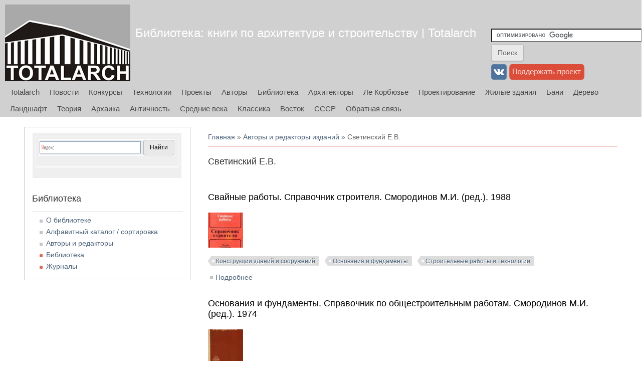

--- FILE ---
content_type: text/html; charset=utf-8
request_url: https://books.totalarch.com/taxonomy/term/4224
body_size: 22255
content:
<!DOCTYPE html>
<head>
<meta charset="utf-8" />
<link rel="alternate" type="application/rss+xml" title="RSS - Светинский Е.В." href="https://books.totalarch.com/taxonomy/term/4224/feed" />
<meta name="viewport" content="width=device-width" />
<meta about="/taxonomy/term/4224" typeof="skos:Concept" property="rdfs:label skos:prefLabel" content="Светинский Е.В." />
<link rel="shortcut icon" href="https://books.totalarch.com/files/favicon.png" type="image/png" />
<meta name="generator" content="Drupal 7 (https://www.drupal.org)" />
<link rel="canonical" href="https://books.totalarch.com/taxonomy/term/4224" />
<link rel="shortlink" href="https://books.totalarch.com/taxonomy/term/4224" />
<title>Светинский Е.В. | Библиотека: книги по архитектуре и строительству | Totalarch</title>
<link type="text/css" rel="stylesheet" href="https://books.totalarch.com/files/css/css_xE-rWrJf-fncB6ztZfd2huxqgxu4WO-qwma6Xer30m4.css" media="all" />
<link type="text/css" rel="stylesheet" href="https://books.totalarch.com/files/css/css_KILwzwD0MyYwrba5uBJRUDkvb1r5KzKGKtatD902-1U.css" media="all" />
<link type="text/css" rel="stylesheet" href="https://books.totalarch.com/files/css/css_Z_pWARaFScsBdLR-lERHFopOCwxJnzMr8N8CVaridYw.css" media="all" />
<link type="text/css" rel="stylesheet" href="https://books.totalarch.com/files/css/css_eEKEvd0FsjvPKPnpyos_ZAbZHzoi2ZmjLbgaDvIQG-E.css" media="all" />
<script type="text/javascript" src="//ajax.googleapis.com/ajax/libs/jquery/2.2.4/jquery.min.js"></script>
<script type="text/javascript">
<!--//--><![CDATA[//><!--
window.jQuery || document.write("<script src='/sites/all/modules/jquery_update/replace/jquery/2.2/jquery.min.js'>\x3C/script>")
//--><!]]>
</script>
<script type="text/javascript" src="https://books.totalarch.com/files/js/js_GOikDsJOX04Aww72M-XK1hkq4qiL_1XgGsRdkL0XlDo.js"></script>
<script type="text/javascript" src="https://books.totalarch.com/files/js/js_AG7OohHiL3cwG9fUXBV2NpBeORcoK7N7gWdxh7Eaidc.js"></script>
<script type="text/javascript" src="https://books.totalarch.com/files/js/js_9QEAROgHPJnhq07I-10EDdjlejVyBenDhb7DItKsG-o.js"></script>
<script type="text/javascript">
<!--//--><![CDATA[//><!--
jQuery.extend(Drupal.settings, {"basePath":"\/","pathPrefix":"","setHasJsCookie":0,"ajaxPageState":{"theme":"totalarch_theme","theme_token":"1lCPH80OjpHwpugjImzmVj_3iVQwrQIqyU-JulVHvYM","js":{"\/\/ajax.googleapis.com\/ajax\/libs\/jquery\/2.2.4\/jquery.min.js":1,"0":1,"misc\/jquery-extend-3.4.0.js":1,"misc\/jquery-html-prefilter-3.5.0-backport.js":1,"misc\/jquery.once.js":1,"misc\/drupal.js":1,"sites\/all\/modules\/jquery_update\/js\/jquery_browser.js":1,"public:\/\/languages\/ru_2NTfnvKZewLdQdzCA70GLEBCE1kPzMyjRj162UA48Zs.js":1,"sites\/all\/modules\/dhtml_menu\/dhtml_menu.js":1,"sites\/all\/modules\/fancybox\/fancybox.js":1,"sites\/all\/libraries\/fancybox\/source\/jquery.fancybox.pack.js":1,"sites\/all\/libraries\/fancybox\/lib\/jquery.mousewheel.pack.js":1,"sites\/all\/modules\/floating_block\/floating_block.js":1,"sites\/all\/themes\/totalarch_theme\/js\/custom.js":1},"css":{"modules\/system\/system.base.css":1,"modules\/system\/system.menus.css":1,"modules\/system\/system.messages.css":1,"modules\/system\/system.theme.css":1,"modules\/book\/book.css":1,"modules\/comment\/comment.css":1,"modules\/field\/theme\/field.css":1,"modules\/node\/node.css":1,"modules\/search\/search.css":1,"modules\/user\/user.css":1,"sites\/all\/modules\/nodeorder\/css\/nodeorder.css":1,"sites\/all\/modules\/views\/css\/views.css":1,"sites\/all\/modules\/ckeditor\/css\/ckeditor.css":1,"sites\/all\/modules\/ctools\/css\/ctools.css":1,"sites\/all\/modules\/dhtml_menu\/dhtml_menu.css":1,"sites\/all\/libraries\/fancybox\/source\/jquery.fancybox.css":1,"modules\/taxonomy\/taxonomy.css":1,"sites\/all\/themes\/totalarch_theme\/css\/font-awesome.css":1,"sites\/all\/themes\/totalarch_theme\/css\/style.css":1,"sites\/all\/themes\/totalarch_theme\/css\/media.css":1}},"dhtmlMenu":{"nav":"open","animation":{"effects":{"height":"height","opacity":"opacity","width":0},"speed":"500"},"effects":{"siblings":"close-same-tree","children":"none","remember":"0"},"filter":{"type":"whitelist","list":{"main-menu":"main-menu","book-toc-1":0,"book-toc-1001":0,"book-toc-1003":0,"book-toc-1005":0,"book-toc-1007":0,"book-toc-1009":0,"book-toc-101":0,"book-toc-1011":0,"book-toc-1013":0,"book-toc-1015":0,"book-toc-1017":0,"book-toc-1019":0,"book-toc-1021":0,"book-toc-1023":0,"book-toc-1025":0,"book-toc-1027":0,"book-toc-1029":0,"book-toc-103":0,"book-toc-1031":0,"book-toc-1033":0,"book-toc-1035":0,"book-toc-1037":0,"book-toc-1039":0,"book-toc-1041":0,"book-toc-1043":0,"book-toc-1045":0,"book-toc-1047":0,"book-toc-1049":0,"book-toc-105":0,"book-toc-1051":0,"book-toc-1053":0,"book-toc-1055":0,"book-toc-1057":0,"book-toc-1059":0,"book-toc-1061":0,"book-toc-1063":0,"book-toc-1067":0,"book-toc-1069":0,"book-toc-107":0,"book-toc-1071":0,"book-toc-1073":0,"book-toc-1075":0,"book-toc-1077":0,"book-toc-1079":0,"book-toc-1081":0,"book-toc-1083":0,"book-toc-1085":0,"book-toc-1087":0,"book-toc-1089":0,"book-toc-109":0,"book-toc-1091":0,"book-toc-1093":0,"book-toc-1095":0,"book-toc-1097":0,"book-toc-1099":0,"book-toc-1101":0,"book-toc-1103":0,"book-toc-1105":0,"book-toc-1107":0,"book-toc-1109":0,"book-toc-111":0,"book-toc-1111":0,"book-toc-1113":0,"book-toc-1115":0,"book-toc-1117":0,"book-toc-1119":0,"book-toc-1121":0,"book-toc-1123":0,"book-toc-1125":0,"book-toc-1127":0,"book-toc-1129":0,"book-toc-113":0,"book-toc-1131":0,"book-toc-1133":0,"book-toc-1135":0,"book-toc-1137":0,"book-toc-1139":0,"book-toc-1141":0,"book-toc-1143":0,"book-toc-1145":0,"book-toc-1147":0,"book-toc-1149":0,"book-toc-115":0,"book-toc-1151":0,"book-toc-1153":0,"book-toc-1155":0,"book-toc-1157":0,"book-toc-1163":0,"book-toc-1165":0,"book-toc-1167":0,"book-toc-1169":0,"book-toc-117":0,"book-toc-1171":0,"book-toc-1173":0,"book-toc-1175":0,"book-toc-1177":0,"book-toc-1179":0,"book-toc-1181":0,"book-toc-1183":0,"book-toc-1185":0,"book-toc-1189":0,"book-toc-119":0,"book-toc-1191":0,"book-toc-1193":0,"book-toc-1197":0,"book-toc-1199":0,"book-toc-1201":0,"book-toc-1203":0,"book-toc-1205":0,"book-toc-1207":0,"book-toc-1209":0,"book-toc-121":0,"book-toc-1211":0,"book-toc-1213":0,"book-toc-1215":0,"book-toc-1217":0,"book-toc-1219":0,"book-toc-1221":0,"book-toc-1223":0,"book-toc-1225":0,"book-toc-1227":0,"book-toc-1229":0,"book-toc-123":0,"book-toc-1231":0,"book-toc-1233":0,"book-toc-1235":0,"book-toc-1237":0,"book-toc-1239":0,"book-toc-1241":0,"book-toc-1243":0,"book-toc-1245":0,"book-toc-1247":0,"book-toc-1249":0,"book-toc-1253":0,"book-toc-1255":0,"book-toc-1257":0,"book-toc-1259":0,"book-toc-1261":0,"book-toc-1263":0,"book-toc-1265":0,"book-toc-1267":0,"book-toc-1269":0,"book-toc-1271":0,"book-toc-1273":0,"book-toc-1275":0,"book-toc-1277":0,"book-toc-1279":0,"book-toc-1281":0,"book-toc-1283":0,"book-toc-1285":0,"book-toc-1287":0,"book-toc-1289":0,"book-toc-1291":0,"book-toc-1293":0,"book-toc-1295":0,"book-toc-1297":0,"book-toc-1299":0,"book-toc-1301":0,"book-toc-1303":0,"book-toc-1305":0,"book-toc-1307":0,"book-toc-1309":0,"book-toc-1311":0,"book-toc-1313":0,"book-toc-1315":0,"book-toc-1317":0,"book-toc-1319":0,"book-toc-1321":0,"book-toc-1323":0,"book-toc-1325":0,"book-toc-1327":0,"book-toc-1329":0,"book-toc-1331":0,"book-toc-1333":0,"book-toc-1335":0,"book-toc-1337":0,"book-toc-1339":0,"book-toc-1341":0,"book-toc-1343":0,"book-toc-1345":0,"book-toc-1349":0,"book-toc-1351":0,"book-toc-1353":0,"book-toc-1355":0,"book-toc-1357":0,"book-toc-1359":0,"book-toc-1361":0,"book-toc-1363":0,"book-toc-1365":0,"book-toc-1367":0,"book-toc-1369":0,"book-toc-1371":0,"book-toc-1373":0,"book-toc-1375":0,"book-toc-1377":0,"book-toc-1379":0,"book-toc-1381":0,"book-toc-1383":0,"book-toc-1385":0,"book-toc-1387":0,"book-toc-1389":0,"book-toc-1391":0,"book-toc-1393":0,"book-toc-1395":0,"book-toc-1397":0,"book-toc-1399":0,"book-toc-1401":0,"book-toc-1403":0,"book-toc-1405":0,"book-toc-1407":0,"book-toc-1409":0,"book-toc-141":0,"book-toc-1411":0,"book-toc-1413":0,"book-toc-1415":0,"book-toc-1417":0,"book-toc-1419":0,"book-toc-1421":0,"book-toc-1423":0,"book-toc-1425":0,"book-toc-1427":0,"book-toc-1429":0,"book-toc-143":0,"book-toc-1431":0,"book-toc-1433":0,"book-toc-1435":0,"book-toc-1437":0,"book-toc-1439":0,"book-toc-1441":0,"book-toc-1443":0,"book-toc-1445":0,"book-toc-1447":0,"book-toc-1449":0,"book-toc-145":0,"book-toc-1451":0,"book-toc-1455":0,"book-toc-1457":0,"book-toc-1459":0,"book-toc-1461":0,"book-toc-1463":0,"book-toc-1465":0,"book-toc-1467":0,"book-toc-1469":0,"book-toc-147":0,"book-toc-1471":0,"book-toc-1473":0,"book-toc-1475":0,"book-toc-1477":0,"book-toc-1481":0,"book-toc-1483":0,"book-toc-1487":0,"book-toc-1489":0,"book-toc-149":0,"book-toc-1491":0,"book-toc-1493":0,"book-toc-1495":0,"book-toc-1497":0,"book-toc-1499":0,"book-toc-1501":0,"book-toc-1503":0,"book-toc-1505":0,"book-toc-1507":0,"book-toc-1509":0,"book-toc-151":0,"book-toc-1511":0,"book-toc-1513":0,"book-toc-1515":0,"book-toc-1517":0,"book-toc-1519":0,"book-toc-1521":0,"book-toc-1523":0,"book-toc-1525":0,"book-toc-1527":0,"book-toc-1529":0,"book-toc-153":0,"book-toc-1531":0,"book-toc-1533":0,"book-toc-1535":0,"book-toc-1537":0,"book-toc-1539":0,"book-toc-1541":0,"book-toc-1543":0,"book-toc-1545":0,"book-toc-1549":0,"book-toc-155":0,"book-toc-1551":0,"book-toc-1553":0,"book-toc-1555":0,"book-toc-1557":0,"book-toc-1559":0,"book-toc-1561":0,"book-toc-1563":0,"book-toc-1567":0,"book-toc-1569":0,"book-toc-157":0,"book-toc-1571":0,"book-toc-1573":0,"book-toc-1575":0,"book-toc-1577":0,"book-toc-1579":0,"book-toc-1581":0,"book-toc-1583":0,"book-toc-1585":0,"book-toc-1587":0,"book-toc-1589":0,"book-toc-159":0,"book-toc-1591":0,"book-toc-1593":0,"book-toc-1595":0,"book-toc-1597":0,"book-toc-1599":0,"book-toc-1601":0,"book-toc-1603":0,"book-toc-1605":0,"book-toc-1607":0,"book-toc-161":0,"book-toc-1610":0,"book-toc-1612":0,"book-toc-1614":0,"book-toc-1616":0,"book-toc-1618":0,"book-toc-1620":0,"book-toc-1622":0,"book-toc-1624":0,"book-toc-1626":0,"book-toc-1628":0,"book-toc-163":0,"book-toc-1630":0,"book-toc-1632":0,"book-toc-1634":0,"book-toc-1636":0,"book-toc-1638":0,"book-toc-1640":0,"book-toc-1642":0,"book-toc-1644":0,"book-toc-1646":0,"book-toc-1648":0,"book-toc-165":0,"book-toc-1650":0,"book-toc-1652":0,"book-toc-1654":0,"book-toc-1662":0,"book-toc-1664":0,"book-toc-1666":0,"book-toc-1668":0,"book-toc-167":0,"book-toc-1670":0,"book-toc-1672":0,"book-toc-1674":0,"book-toc-1676":0,"book-toc-1678":0,"book-toc-1680":0,"book-toc-1682":0,"book-toc-1684":0,"book-toc-1686":0,"book-toc-1688":0,"book-toc-1690":0,"book-toc-1692":0,"book-toc-1694":0,"book-toc-1696":0,"book-toc-1698":0,"book-toc-1700":0,"book-toc-1702":0,"book-toc-1704":0,"book-toc-1706":0,"book-toc-1708":0,"book-toc-1710":0,"book-toc-1712":0,"book-toc-1714":0,"book-toc-1718":0,"book-toc-1720":0,"book-toc-1722":0,"book-toc-1724":0,"book-toc-1726":0,"book-toc-1728":0,"book-toc-1730":0,"book-toc-1732":0,"book-toc-1734":0,"book-toc-1736":0,"book-toc-1738":0,"book-toc-1740":0,"book-toc-1742":0,"book-toc-1744":0,"book-toc-1746":0,"book-toc-1748":0,"book-toc-1750":0,"book-toc-1752":0,"book-toc-1754":0,"book-toc-1756":0,"book-toc-1758":0,"book-toc-1760":0,"book-toc-1762":0,"book-toc-1764":0,"book-toc-1766":0,"book-toc-1768":0,"book-toc-177":0,"book-toc-1770":0,"book-toc-1772":0,"book-toc-1774":0,"book-toc-1776":0,"book-toc-1778":0,"book-toc-1780":0,"book-toc-1782":0,"book-toc-1784":0,"book-toc-1786":0,"book-toc-1788":0,"book-toc-179":0,"book-toc-1790":0,"book-toc-1792":0,"book-toc-1794":0,"book-toc-1796":0,"book-toc-1798":0,"book-toc-1804":0,"book-toc-1806":0,"book-toc-1808":0,"book-toc-181":0,"book-toc-1810":0,"book-toc-1812":0,"book-toc-1814":0,"book-toc-1816":0,"book-toc-1818":0,"book-toc-1820":0,"book-toc-1822":0,"book-toc-1824":0,"book-toc-1826":0,"book-toc-1828":0,"book-toc-183":0,"book-toc-1830":0,"book-toc-1832":0,"book-toc-1834":0,"book-toc-1836":0,"book-toc-1838":0,"book-toc-1840":0,"book-toc-1842":0,"book-toc-1844":0,"book-toc-1846":0,"book-toc-1848":0,"book-toc-185":0,"book-toc-1850":0,"book-toc-1852":0,"book-toc-1854":0,"book-toc-1856":0,"book-toc-1858":0,"book-toc-1860":0,"book-toc-1862":0,"book-toc-1864":0,"book-toc-1866":0,"book-toc-1868":0,"book-toc-187":0,"book-toc-1870":0,"book-toc-1872":0,"book-toc-1874":0,"book-toc-1876":0,"book-toc-1878":0,"book-toc-1880":0,"book-toc-1882":0,"book-toc-1884":0,"book-toc-1886":0,"book-toc-1888":0,"book-toc-189":0,"book-toc-1890":0,"book-toc-1892":0,"book-toc-1894":0,"book-toc-1896":0,"book-toc-1898":0,"book-toc-1900":0,"book-toc-1902":0,"book-toc-1904":0,"book-toc-1906":0,"book-toc-1908":0,"book-toc-191":0,"book-toc-1910":0,"book-toc-1912":0,"book-toc-1914":0,"book-toc-1916":0,"book-toc-1918":0,"book-toc-1920":0,"book-toc-1922":0,"book-toc-1924":0,"book-toc-1926":0,"book-toc-1928":0,"book-toc-193":0,"book-toc-1930":0,"book-toc-1932":0,"book-toc-1934":0,"book-toc-1936":0,"book-toc-1938":0,"book-toc-1940":0,"book-toc-1942":0,"book-toc-1944":0,"book-toc-1946":0,"book-toc-1948":0,"book-toc-195":0,"book-toc-1950":0,"book-toc-1952":0,"book-toc-1954":0,"book-toc-1956":0,"book-toc-1958":0,"book-toc-1960":0,"book-toc-1962":0,"book-toc-1964":0,"book-toc-1966":0,"book-toc-1968":0,"book-toc-197":0,"book-toc-1970":0,"book-toc-1972":0,"book-toc-1974":0,"book-toc-1976":0,"book-toc-1978":0,"book-toc-1980":0,"book-toc-1982":0,"book-toc-1984":0,"book-toc-1986":0,"book-toc-1988":0,"book-toc-199":0,"book-toc-1990":0,"book-toc-1992":0,"book-toc-1994":0,"book-toc-1996":0,"book-toc-1998":0,"book-toc-2000":0,"book-toc-2002":0,"book-toc-2004":0,"book-toc-2006":0,"book-toc-2008":0,"book-toc-201":0,"book-toc-2010":0,"book-toc-2012":0,"book-toc-2014":0,"book-toc-2016":0,"book-toc-2018":0,"book-toc-2020":0,"book-toc-2022":0,"book-toc-2024":0,"book-toc-2026":0,"book-toc-2028":0,"book-toc-203":0,"book-toc-2030":0,"book-toc-2032":0,"book-toc-2034":0,"book-toc-2036":0,"book-toc-2038":0,"book-toc-2040":0,"book-toc-2042":0,"book-toc-2044":0,"book-toc-2046":0,"book-toc-2048":0,"book-toc-205":0,"book-toc-2050":0,"book-toc-2052":0,"book-toc-2054":0,"book-toc-2056":0,"book-toc-2058":0,"book-toc-2060":0,"book-toc-2062":0,"book-toc-2064":0,"book-toc-2066":0,"book-toc-2068":0,"book-toc-207":0,"book-toc-2070":0,"book-toc-2072":0,"book-toc-2074":0,"book-toc-2076":0,"book-toc-2078":0,"book-toc-2080":0,"book-toc-2082":0,"book-toc-2084":0,"book-toc-2086":0,"book-toc-2088":0,"book-toc-209":0,"book-toc-2090":0,"book-toc-2092":0,"book-toc-2094":0,"book-toc-2096":0,"book-toc-2098":0,"book-toc-2100":0,"book-toc-2102":0,"book-toc-2104":0,"book-toc-2106":0,"book-toc-2108":0,"book-toc-211":0,"book-toc-2110":0,"book-toc-2112":0,"book-toc-2114":0,"book-toc-2116":0,"book-toc-2118":0,"book-toc-2120":0,"book-toc-2122":0,"book-toc-2124":0,"book-toc-2126":0,"book-toc-2128":0,"book-toc-213":0,"book-toc-2130":0,"book-toc-2132":0,"book-toc-2134":0,"book-toc-2136":0,"book-toc-2138":0,"book-toc-2140":0,"book-toc-2142":0,"book-toc-2144":0,"book-toc-2146":0,"book-toc-2148":0,"book-toc-2150":0,"book-toc-2152":0,"book-toc-2154":0,"book-toc-2156":0,"book-toc-2158":0,"book-toc-2160":0,"book-toc-2162":0,"book-toc-2164":0,"book-toc-2166":0,"book-toc-2168":0,"book-toc-2170":0,"book-toc-2172":0,"book-toc-2174":0,"book-toc-2176":0,"book-toc-2178":0,"book-toc-2180":0,"book-toc-2182":0,"book-toc-2184":0,"book-toc-2186":0,"book-toc-2188":0,"book-toc-219":0,"book-toc-2190":0,"book-toc-2192":0,"book-toc-2194":0,"book-toc-2196":0,"book-toc-2198":0,"book-toc-2200":0,"book-toc-2202":0,"book-toc-2204":0,"book-toc-2206":0,"book-toc-2208":0,"book-toc-221":0,"book-toc-2210":0,"book-toc-2212":0,"book-toc-2214":0,"book-toc-2216":0,"book-toc-2218":0,"book-toc-2220":0,"book-toc-2222":0,"book-toc-2224":0,"book-toc-2226":0,"book-toc-2228":0,"book-toc-223":0,"book-toc-2230":0,"book-toc-2232":0,"book-toc-2234":0,"book-toc-2236":0,"book-toc-2238":0,"book-toc-2240":0,"book-toc-2242":0,"book-toc-2244":0,"book-toc-2246":0,"book-toc-2248":0,"book-toc-225":0,"book-toc-2250":0,"book-toc-2252":0,"book-toc-2254":0,"book-toc-2256":0,"book-toc-2258":0,"book-toc-2260":0,"book-toc-2262":0,"book-toc-2264":0,"book-toc-2266":0,"book-toc-2268":0,"book-toc-227":0,"book-toc-2270":0,"book-toc-2272":0,"book-toc-2274":0,"book-toc-2276":0,"book-toc-2278":0,"book-toc-2280":0,"book-toc-2282":0,"book-toc-2284":0,"book-toc-2286":0,"book-toc-2288":0,"book-toc-229":0,"book-toc-2290":0,"book-toc-2292":0,"book-toc-2294":0,"book-toc-2296":0,"book-toc-2298":0,"book-toc-2300":0,"book-toc-2302":0,"book-toc-2304":0,"book-toc-2306":0,"book-toc-2308":0,"book-toc-231":0,"book-toc-2310":0,"book-toc-2312":0,"book-toc-2314":0,"book-toc-2316":0,"book-toc-2318":0,"book-toc-2320":0,"book-toc-2322":0,"book-toc-2324":0,"book-toc-2326":0,"book-toc-2328":0,"book-toc-233":0,"book-toc-2330":0,"book-toc-2332":0,"book-toc-2334":0,"book-toc-2336":0,"book-toc-2338":0,"book-toc-2341":0,"book-toc-2343":0,"book-toc-2345":0,"book-toc-2347":0,"book-toc-2349":0,"book-toc-235":0,"book-toc-2351":0,"book-toc-2353":0,"book-toc-2355":0,"book-toc-2357":0,"book-toc-2359":0,"book-toc-2361":0,"book-toc-2363":0,"book-toc-2365":0,"book-toc-2367":0,"book-toc-2369":0,"book-toc-237":0,"book-toc-2371":0,"book-toc-2373":0,"book-toc-2375":0,"book-toc-2377":0,"book-toc-2379":0,"book-toc-2381":0,"book-toc-2383":0,"book-toc-2385":0,"book-toc-2387":0,"book-toc-2389":0,"book-toc-239":0,"book-toc-2391":0,"book-toc-2393":0,"book-toc-2395":0,"book-toc-2397":0,"book-toc-2399":0,"book-toc-2401":0,"book-toc-2403":0,"book-toc-2405":0,"book-toc-2407":0,"book-toc-2409":0,"book-toc-241":0,"book-toc-2411":0,"book-toc-2413":0,"book-toc-2416":0,"book-toc-2418":0,"book-toc-2420":0,"book-toc-2422":0,"book-toc-2424":0,"book-toc-2426":0,"book-toc-2428":0,"book-toc-243":0,"book-toc-2430":0,"book-toc-2432":0,"book-toc-2434":0,"book-toc-2436":0,"book-toc-2438":0,"book-toc-2440":0,"book-toc-2442":0,"book-toc-2444":0,"book-toc-2446":0,"book-toc-2447":0,"book-toc-2449":0,"book-toc-2451":0,"book-toc-2453":0,"book-toc-2455":0,"book-toc-2457":0,"book-toc-2459":0,"book-toc-246":0,"book-toc-2461":0,"book-toc-2463":0,"book-toc-2467":0,"book-toc-2469":0,"book-toc-2471":0,"book-toc-2473":0,"book-toc-2475":0,"book-toc-2477":0,"book-toc-2479":0,"book-toc-248":0,"book-toc-2481":0,"book-toc-2483":0,"book-toc-2485":0,"book-toc-2487":0,"book-toc-2489":0,"book-toc-2491":0,"book-toc-2493":0,"book-toc-2495":0,"book-toc-2497":0,"book-toc-2499":0,"book-toc-250":0,"book-toc-2501":0,"book-toc-2503":0,"book-toc-2505":0,"book-toc-2507":0,"book-toc-2509":0,"book-toc-2511":0,"book-toc-2513":0,"book-toc-2515":0,"book-toc-2517":0,"book-toc-2519":0,"book-toc-252":0,"book-toc-2521":0,"book-toc-2523":0,"book-toc-2525":0,"book-toc-2527":0,"book-toc-2529":0,"book-toc-2531":0,"book-toc-2533":0,"book-toc-2535":0,"book-toc-2537":0,"book-toc-2539":0,"book-toc-254":0,"book-toc-2541":0,"book-toc-2543":0,"book-toc-2545":0,"book-toc-2547":0,"book-toc-2549":0,"book-toc-2551":0,"book-toc-2553":0,"book-toc-2555":0,"book-toc-2557":0,"book-toc-2559":0,"book-toc-256":0,"book-toc-2561":0,"book-toc-2563":0,"book-toc-2565":0,"book-toc-2567":0,"book-toc-2569":0,"book-toc-2571":0,"book-toc-2573":0,"book-toc-2576":0,"book-toc-2578":0,"book-toc-258":0,"book-toc-2580":0,"book-toc-2582":0,"book-toc-2584":0,"book-toc-2586":0,"book-toc-2588":0,"book-toc-2590":0,"book-toc-2592":0,"book-toc-2594":0,"book-toc-2596":0,"book-toc-2598":0,"book-toc-260":0,"book-toc-2600":0,"book-toc-2602":0,"book-toc-2604":0,"book-toc-2606":0,"book-toc-2608":0,"book-toc-2610":0,"book-toc-2612":0,"book-toc-2614":0,"book-toc-2616":0,"book-toc-2618":0,"book-toc-262":0,"book-toc-2620":0,"book-toc-2622":0,"book-toc-2624":0,"book-toc-2626":0,"book-toc-2628":0,"book-toc-2630":0,"book-toc-2632":0,"book-toc-2634":0,"book-toc-2636":0,"book-toc-2638":0,"book-toc-264":0,"book-toc-2640":0,"book-toc-2642":0,"book-toc-2644":0,"book-toc-2646":0,"book-toc-2648":0,"book-toc-2650":0,"book-toc-2652":0,"book-toc-2654":0,"book-toc-2656":0,"book-toc-2658":0,"book-toc-266":0,"book-toc-2660":0,"book-toc-2662":0,"book-toc-2664":0,"book-toc-2666":0,"book-toc-2668":0,"book-toc-2670":0,"book-toc-2672":0,"book-toc-2674":0,"book-toc-2676":0,"book-toc-2678":0,"book-toc-268":0,"book-toc-2680":0,"book-toc-2682":0,"book-toc-2684":0,"book-toc-2686":0,"book-toc-2688":0,"book-toc-2690":0,"book-toc-2692":0,"book-toc-2694":0,"book-toc-2696":0,"book-toc-2698":0,"book-toc-27":0,"book-toc-270":0,"book-toc-2700":0,"book-toc-2702":0,"book-toc-2704":0,"book-toc-2706":0,"book-toc-2708":0,"book-toc-2710":0,"book-toc-2712":0,"book-toc-2714":0,"book-toc-2716":0,"book-toc-2718":0,"book-toc-272":0,"book-toc-2720":0,"book-toc-2722":0,"book-toc-2724":0,"book-toc-2726":0,"book-toc-2728":0,"book-toc-2730":0,"book-toc-2732":0,"book-toc-2734":0,"book-toc-2736":0,"book-toc-2738":0,"book-toc-274":0,"book-toc-2741":0,"book-toc-2743":0,"book-toc-2745":0,"book-toc-2747":0,"book-toc-2749":0,"book-toc-2751":0,"book-toc-2753":0,"book-toc-2755":0,"book-toc-2757":0,"book-toc-2759":0,"book-toc-276":0,"book-toc-2761":0,"book-toc-2763":0,"book-toc-2765":0,"book-toc-2767":0,"book-toc-2769":0,"book-toc-2771":0,"book-toc-2773":0,"book-toc-2775":0,"book-toc-2777":0,"book-toc-2779":0,"book-toc-278":0,"book-toc-2781":0,"book-toc-2783":0,"book-toc-2785":0,"book-toc-2787":0,"book-toc-2789":0,"book-toc-2791":0,"book-toc-2793":0,"book-toc-2795":0,"book-toc-2797":0,"book-toc-2799":0,"book-toc-280":0,"book-toc-2801":0,"book-toc-2803":0,"book-toc-2805":0,"book-toc-2807":0,"book-toc-2809":0,"book-toc-2811":0,"book-toc-2813":0,"book-toc-2815":0,"book-toc-2817":0,"book-toc-2819":0,"book-toc-282":0,"book-toc-2821":0,"book-toc-2823":0,"book-toc-2825":0,"book-toc-2827":0,"book-toc-2829":0,"book-toc-2831":0,"book-toc-2833":0,"book-toc-2835":0,"book-toc-2837":0,"book-toc-2839":0,"book-toc-284":0,"book-toc-2841":0,"book-toc-2843":0,"book-toc-2845":0,"book-toc-2847":0,"book-toc-2849":0,"book-toc-2851":0,"book-toc-2853":0,"book-toc-2855":0,"book-toc-2857":0,"book-toc-2859":0,"book-toc-286":0,"book-toc-2861":0,"book-toc-2863":0,"book-toc-2865":0,"book-toc-2867":0,"book-toc-2869":0,"book-toc-2871":0,"book-toc-2873":0,"book-toc-2875":0,"book-toc-2877":0,"book-toc-2879":0,"book-toc-288":0,"book-toc-2881":0,"book-toc-2883":0,"book-toc-2885":0,"book-toc-2887":0,"book-toc-2889":0,"book-toc-2891":0,"book-toc-2893":0,"book-toc-2895":0,"book-toc-2897":0,"book-toc-2899":0,"book-toc-29":0,"book-toc-290":0,"book-toc-2901":0,"book-toc-2903":0,"book-toc-2905":0,"book-toc-2907":0,"book-toc-2909":0,"book-toc-2911":0,"book-toc-2913":0,"book-toc-2915":0,"book-toc-2917":0,"book-toc-2919":0,"book-toc-292":0,"book-toc-2921":0,"book-toc-2927":0,"book-toc-2929":0,"book-toc-2931":0,"book-toc-2933":0,"book-toc-2935":0,"book-toc-2937":0,"book-toc-2939":0,"book-toc-294":0,"book-toc-2941":0,"book-toc-2943":0,"book-toc-2945":0,"book-toc-2947":0,"book-toc-2949":0,"book-toc-2951":0,"book-toc-2953":0,"book-toc-2955":0,"book-toc-2957":0,"book-toc-2959":0,"book-toc-296":0,"book-toc-2961":0,"book-toc-2963":0,"book-toc-2965":0,"book-toc-2967":0,"book-toc-2969":0,"book-toc-2971":0,"book-toc-2973":0,"book-toc-2975":0,"book-toc-2977":0,"book-toc-2979":0,"book-toc-298":0,"book-toc-2981":0,"book-toc-2983":0,"book-toc-2985":0,"book-toc-2987":0,"book-toc-2989":0,"book-toc-2991":0,"book-toc-2993":0,"book-toc-2995":0,"book-toc-2997":0,"book-toc-2999":0,"book-toc-300":0,"book-toc-3001":0,"book-toc-3003":0,"book-toc-3005":0,"book-toc-3007":0,"book-toc-3009":0,"book-toc-3011":0,"book-toc-3013":0,"book-toc-3015":0,"book-toc-3017":0,"book-toc-3019":0,"book-toc-302":0,"book-toc-3021":0,"book-toc-3023":0,"book-toc-3025":0,"book-toc-3027":0,"book-toc-3029":0,"book-toc-3035":0,"book-toc-3037":0,"book-toc-3039":0,"book-toc-304":0,"book-toc-3041":0,"book-toc-3043":0,"book-toc-3045":0,"book-toc-3047":0,"book-toc-3049":0,"book-toc-3051":0,"book-toc-3053":0,"book-toc-3055":0,"book-toc-3057":0,"book-toc-3059":0,"book-toc-306":0,"book-toc-3061":0,"book-toc-3063":0,"book-toc-3065":0,"book-toc-3067":0,"book-toc-3069":0,"book-toc-3071":0,"book-toc-3073":0,"book-toc-3075":0,"book-toc-3077":0,"book-toc-3079":0,"book-toc-308":0,"book-toc-3081":0,"book-toc-3083":0,"book-toc-3085":0,"book-toc-3087":0,"book-toc-3089":0,"book-toc-3091":0,"book-toc-3093":0,"book-toc-3095":0,"book-toc-3097":0,"book-toc-3099":0,"book-toc-31":0,"book-toc-310":0,"book-toc-3101":0,"book-toc-3103":0,"book-toc-3105":0,"book-toc-3107":0,"book-toc-3109":0,"book-toc-3111":0,"book-toc-3113":0,"book-toc-3115":0,"book-toc-3117":0,"book-toc-3119":0,"book-toc-312":0,"book-toc-3121":0,"book-toc-3123":0,"book-toc-3125":0,"book-toc-3127":0,"book-toc-3129":0,"book-toc-3131":0,"book-toc-3133":0,"book-toc-3135":0,"book-toc-3137":0,"book-toc-3139":0,"book-toc-314":0,"book-toc-3143":0,"book-toc-3145":0,"book-toc-3147":0,"book-toc-3149":0,"book-toc-3151":0,"book-toc-3153":0,"book-toc-3155":0,"book-toc-3157":0,"book-toc-3159":0,"book-toc-316":0,"book-toc-3163":0,"book-toc-3165":0,"book-toc-3167":0,"book-toc-3169":0,"book-toc-3171":0,"book-toc-3173":0,"book-toc-3175":0,"book-toc-3177":0,"book-toc-3179":0,"book-toc-318":0,"book-toc-3181":0,"book-toc-3183":0,"book-toc-3185":0,"book-toc-3187":0,"book-toc-3189":0,"book-toc-3191":0,"book-toc-3193":0,"book-toc-3195":0,"book-toc-3197":0,"book-toc-3199":0,"book-toc-3201":0,"book-toc-3203":0,"book-toc-3205":0,"book-toc-3207":0,"book-toc-3209":0,"book-toc-321":0,"book-toc-3211":0,"book-toc-3213":0,"book-toc-3215":0,"book-toc-3217":0,"book-toc-3219":0,"book-toc-3221":0,"book-toc-3223":0,"book-toc-3225":0,"book-toc-3227":0,"book-toc-3229":0,"book-toc-323":0,"book-toc-3231":0,"book-toc-3235":0,"book-toc-3237":0,"book-toc-3239":0,"book-toc-3241":0,"book-toc-3243":0,"book-toc-3245":0,"book-toc-3247":0,"book-toc-3249":0,"book-toc-325":0,"book-toc-3251":0,"book-toc-3253":0,"book-toc-3255":0,"book-toc-3259":0,"book-toc-327":0,"book-toc-329":0,"book-toc-33":0,"book-toc-331":0,"book-toc-3329":0,"book-toc-333":0,"book-toc-335":0,"book-toc-337":0,"book-toc-339":0,"book-toc-3397":0,"book-toc-341":0,"book-toc-343":0,"book-toc-345":0,"book-toc-3467":0,"book-toc-3469":0,"book-toc-347":0,"book-toc-3471":0,"book-toc-3473":0,"book-toc-3475":0,"book-toc-3477":0,"book-toc-3479":0,"book-toc-3481":0,"book-toc-3483":0,"book-toc-3485":0,"book-toc-3487":0,"book-toc-3489":0,"book-toc-349":0,"book-toc-3491":0,"book-toc-3495":0,"book-toc-3497":0,"book-toc-3499":0,"book-toc-35":0,"book-toc-3501":0,"book-toc-3503":0,"book-toc-3505":0,"book-toc-3507":0,"book-toc-351":0,"book-toc-3511":0,"book-toc-3513":0,"book-toc-3515":0,"book-toc-3519":0,"book-toc-3523":0,"book-toc-3525":0,"book-toc-3527":0,"book-toc-3529":0,"book-toc-353":0,"book-toc-3531":0,"book-toc-3533":0,"book-toc-3535":0,"book-toc-3537":0,"book-toc-3539":0,"book-toc-3541":0,"book-toc-3543":0,"book-toc-3545":0,"book-toc-3547":0,"book-toc-3549":0,"book-toc-355":0,"book-toc-3551":0,"book-toc-3553":0,"book-toc-3555":0,"book-toc-3557":0,"book-toc-3559":0,"book-toc-3561":0,"book-toc-3563":0,"book-toc-3565":0,"book-toc-3567":0,"book-toc-3569":0,"book-toc-357":0,"book-toc-3571":0,"book-toc-3573":0,"book-toc-3575":0,"book-toc-3577":0,"book-toc-3579":0,"book-toc-3581":0,"book-toc-3583":0,"book-toc-3585":0,"book-toc-3587":0,"book-toc-3589":0,"book-toc-359":0,"book-toc-3591":0,"book-toc-3593":0,"book-toc-3595":0,"book-toc-3597":0,"book-toc-3599":0,"book-toc-3601":0,"book-toc-3603":0,"book-toc-3605":0,"book-toc-3607":0,"book-toc-3609":0,"book-toc-361":0,"book-toc-3611":0,"book-toc-3613":0,"book-toc-3617":0,"book-toc-3619":0,"book-toc-3621":0,"book-toc-3623":0,"book-toc-3625":0,"book-toc-3627":0,"book-toc-363":0,"book-toc-3633":0,"book-toc-3635":0,"book-toc-3637":0,"book-toc-3639":0,"book-toc-3641":0,"book-toc-3643":0,"book-toc-3645":0,"book-toc-3647":0,"book-toc-3649":0,"book-toc-365":0,"book-toc-3651":0,"book-toc-3653":0,"book-toc-3655":0,"book-toc-3657":0,"book-toc-3659":0,"book-toc-3661":0,"book-toc-3663":0,"book-toc-3665":0,"book-toc-3667":0,"book-toc-3669":0,"book-toc-367":0,"book-toc-3671":0,"book-toc-3673":0,"book-toc-3675":0,"book-toc-3677":0,"book-toc-3679":0,"book-toc-3681":0,"book-toc-3683":0,"book-toc-3685":0,"book-toc-3687":0,"book-toc-3689":0,"book-toc-369":0,"book-toc-3691":0,"book-toc-3693":0,"book-toc-3695":0,"book-toc-3697":0,"book-toc-3699":0,"book-toc-37":0,"book-toc-3701":0,"book-toc-3703":0,"book-toc-3705":0,"book-toc-3707":0,"book-toc-3709":0,"book-toc-371":0,"book-toc-3711":0,"book-toc-3713":0,"book-toc-3715":0,"book-toc-3717":0,"book-toc-3719":0,"book-toc-3721":0,"book-toc-3723":0,"book-toc-3725":0,"book-toc-3727":0,"book-toc-3729":0,"book-toc-373":0,"book-toc-3731":0,"book-toc-3733":0,"book-toc-3735":0,"book-toc-3737":0,"book-toc-3739":0,"book-toc-3741":0,"book-toc-3743":0,"book-toc-3745":0,"book-toc-3747":0,"book-toc-3749":0,"book-toc-375":0,"book-toc-3751":0,"book-toc-3753":0,"book-toc-3755":0,"book-toc-3757":0,"book-toc-3759":0,"book-toc-3761":0,"book-toc-3763":0,"book-toc-3767":0,"book-toc-377":0,"book-toc-3770":0,"book-toc-3772":0,"book-toc-3774":0,"book-toc-3776":0,"book-toc-3778":0,"book-toc-3780":0,"book-toc-3782":0,"book-toc-3784":0,"book-toc-3786":0,"book-toc-3788":0,"book-toc-379":0,"book-toc-3790":0,"book-toc-3792":0,"book-toc-3794":0,"book-toc-3796":0,"book-toc-3798":0,"book-toc-3806":0,"book-toc-3808":0,"book-toc-381":0,"book-toc-3810":0,"book-toc-3812":0,"book-toc-3814":0,"book-toc-3816":0,"book-toc-3818":0,"book-toc-3820":0,"book-toc-3822":0,"book-toc-3824":0,"book-toc-3826":0,"book-toc-3828":0,"book-toc-383":0,"book-toc-3830":0,"book-toc-3832":0,"book-toc-3834":0,"book-toc-3836":0,"book-toc-3838":0,"book-toc-3840":0,"book-toc-3842":0,"book-toc-3844":0,"book-toc-3846":0,"book-toc-3848":0,"book-toc-385":0,"book-toc-3850":0,"book-toc-3852":0,"book-toc-3854":0,"book-toc-3856":0,"book-toc-3858":0,"book-toc-3860":0,"book-toc-387":0,"book-toc-3887":0,"book-toc-3889":0,"book-toc-389":0,"book-toc-3891":0,"book-toc-3893":0,"book-toc-3895":0,"book-toc-3897":0,"book-toc-3899":0,"book-toc-3901":0,"book-toc-3903":0,"book-toc-3905":0,"book-toc-3907":0,"book-toc-3909":0,"book-toc-391":0,"book-toc-3911":0,"book-toc-3913":0,"book-toc-3915":0,"book-toc-3917":0,"book-toc-3919":0,"book-toc-3921":0,"book-toc-3923":0,"book-toc-3925":0,"book-toc-3927":0,"book-toc-3929":0,"book-toc-393":0,"book-toc-3931":0,"book-toc-3933":0,"book-toc-3935":0,"book-toc-3937":0,"book-toc-3939":0,"book-toc-3943":0,"book-toc-3945":0,"book-toc-3947":0,"book-toc-3949":0,"book-toc-395":0,"book-toc-3951":0,"book-toc-3953":0,"book-toc-3955":0,"book-toc-3957":0,"book-toc-3959":0,"book-toc-3961":0,"book-toc-3963":0,"book-toc-3967":0,"book-toc-3969":0,"book-toc-397":0,"book-toc-3971":0,"book-toc-3973":0,"book-toc-3975":0,"book-toc-3977":0,"book-toc-3979":0,"book-toc-3981":0,"book-toc-3983":0,"book-toc-3985":0,"book-toc-3987":0,"book-toc-3989":0,"book-toc-399":0,"book-toc-3991":0,"book-toc-3993":0,"book-toc-3995":0,"book-toc-3997":0,"book-toc-3999":0,"book-toc-4001":0,"book-toc-4003":0,"book-toc-4007":0,"book-toc-4009":0,"book-toc-401":0,"book-toc-4011":0,"book-toc-4013":0,"book-toc-4015":0,"book-toc-4017":0,"book-toc-4019":0,"book-toc-4023":0,"book-toc-4027":0,"book-toc-4029":0,"book-toc-403":0,"book-toc-4031":0,"book-toc-4033":0,"book-toc-4035":0,"book-toc-4037":0,"book-toc-4039":0,"book-toc-4045":0,"book-toc-4047":0,"book-toc-4049":0,"book-toc-405":0,"book-toc-4051":0,"book-toc-4053":0,"book-toc-4055":0,"book-toc-4057":0,"book-toc-4059":0,"book-toc-4061":0,"book-toc-4063":0,"book-toc-4065":0,"book-toc-4067":0,"book-toc-4069":0,"book-toc-407":0,"book-toc-4071":0,"book-toc-4073":0,"book-toc-4075":0,"book-toc-4077":0,"book-toc-4079":0,"book-toc-4081":0,"book-toc-4083":0,"book-toc-4085":0,"book-toc-4087":0,"book-toc-4089":0,"book-toc-409":0,"book-toc-4091":0,"book-toc-4093":0,"book-toc-4095":0,"book-toc-4097":0,"book-toc-4099":0,"book-toc-4101":0,"book-toc-4103":0,"book-toc-4105":0,"book-toc-4107":0,"book-toc-4109":0,"book-toc-411":0,"book-toc-4111":0,"book-toc-4113":0,"book-toc-4115":0,"book-toc-4117":0,"book-toc-4119":0,"book-toc-4121":0,"book-toc-4123":0,"book-toc-4125":0,"book-toc-4127":0,"book-toc-4129":0,"book-toc-413":0,"book-toc-4131":0,"book-toc-4133":0,"book-toc-4135":0,"book-toc-4137":0,"book-toc-4139":0,"book-toc-4141":0,"book-toc-4143":0,"book-toc-4145":0,"book-toc-4147":0,"book-toc-4149":0,"book-toc-415":0,"book-toc-4151":0,"book-toc-4153":0,"book-toc-4155":0,"book-toc-4157":0,"book-toc-4159":0,"book-toc-4161":0,"book-toc-4163":0,"book-toc-4165":0,"book-toc-4167":0,"book-toc-4169":0,"book-toc-417":0,"book-toc-4171":0,"book-toc-4173":0,"book-toc-4175":0,"book-toc-4177":0,"book-toc-4179":0,"book-toc-4181":0,"book-toc-4183":0,"book-toc-4185":0,"book-toc-4187":0,"book-toc-4189":0,"book-toc-419":0,"book-toc-4191":0,"book-toc-4193":0,"book-toc-4195":0,"book-toc-4197":0,"book-toc-4199":0,"book-toc-4201":0,"book-toc-4203":0,"book-toc-4205":0,"book-toc-4207":0,"book-toc-4209":0,"book-toc-421":0,"book-toc-4211":0,"book-toc-4213":0,"book-toc-4215":0,"book-toc-4217":0,"book-toc-4219":0,"book-toc-4221":0,"book-toc-4223":0,"book-toc-4225":0,"book-toc-4227":0,"book-toc-4229":0,"book-toc-423":0,"book-toc-4231":0,"book-toc-4233":0,"book-toc-4235":0,"book-toc-4237":0,"book-toc-4239":0,"book-toc-4241":0,"book-toc-4243":0,"book-toc-4245":0,"book-toc-4247":0,"book-toc-4249":0,"book-toc-425":0,"book-toc-4251":0,"book-toc-4253":0,"book-toc-4255":0,"book-toc-4257":0,"book-toc-4259":0,"book-toc-4261":0,"book-toc-4263":0,"book-toc-4265":0,"book-toc-4267":0,"book-toc-4269":0,"book-toc-427":0,"book-toc-4271":0,"book-toc-4273":0,"book-toc-4275":0,"book-toc-4277":0,"book-toc-4279":0,"book-toc-4281":0,"book-toc-4283":0,"book-toc-4285":0,"book-toc-4287":0,"book-toc-4289":0,"book-toc-429":0,"book-toc-4291":0,"book-toc-4293":0,"book-toc-4295":0,"book-toc-4297":0,"book-toc-4299":0,"book-toc-4301":0,"book-toc-4303":0,"book-toc-4305":0,"book-toc-4307":0,"book-toc-4309":0,"book-toc-431":0,"book-toc-4311":0,"book-toc-4313":0,"book-toc-4315":0,"book-toc-4317":0,"book-toc-4319":0,"book-toc-4321":0,"book-toc-4323":0,"book-toc-4325":0,"book-toc-4327":0,"book-toc-4329":0,"book-toc-433":0,"book-toc-4331":0,"book-toc-4333":0,"book-toc-4335":0,"book-toc-4337":0,"book-toc-4339":0,"book-toc-4341":0,"book-toc-4343":0,"book-toc-4345":0,"book-toc-4347":0,"book-toc-4349":0,"book-toc-435":0,"book-toc-4351":0,"book-toc-4353":0,"book-toc-4355":0,"book-toc-4357":0,"book-toc-4359":0,"book-toc-4361":0,"book-toc-4363":0,"book-toc-4365":0,"book-toc-4367":0,"book-toc-4369":0,"book-toc-437":0,"book-toc-4371":0,"book-toc-4373":0,"book-toc-4375":0,"book-toc-4377":0,"book-toc-4379":0,"book-toc-4381":0,"book-toc-4383":0,"book-toc-4385":0,"book-toc-4387":0,"book-toc-4389":0,"book-toc-439":0,"book-toc-4391":0,"book-toc-4393":0,"book-toc-4395":0,"book-toc-4397":0,"book-toc-4399":0,"book-toc-4401":0,"book-toc-4403":0,"book-toc-4405":0,"book-toc-4407":0,"book-toc-4409":0,"book-toc-441":0,"book-toc-4411":0,"book-toc-4413":0,"book-toc-4415":0,"book-toc-4417":0,"book-toc-4419":0,"book-toc-4421":0,"book-toc-4423":0,"book-toc-4425":0,"book-toc-4427":0,"book-toc-4429":0,"book-toc-443":0,"book-toc-4431":0,"book-toc-4433":0,"book-toc-4435":0,"book-toc-4437":0,"book-toc-4439":0,"book-toc-4441":0,"book-toc-4443":0,"book-toc-4445":0,"book-toc-4447":0,"book-toc-4449":0,"book-toc-445":0,"book-toc-4451":0,"book-toc-4453":0,"book-toc-4455":0,"book-toc-4457":0,"book-toc-4459":0,"book-toc-4461":0,"book-toc-4463":0,"book-toc-4465":0,"book-toc-4467":0,"book-toc-4469":0,"book-toc-447":0,"book-toc-4471":0,"book-toc-4473":0,"book-toc-4475":0,"book-toc-4477":0,"book-toc-4479":0,"book-toc-4481":0,"book-toc-4483":0,"book-toc-4485":0,"book-toc-4487":0,"book-toc-4489":0,"book-toc-449":0,"book-toc-4491":0,"book-toc-4493":0,"book-toc-4495":0,"book-toc-4497":0,"book-toc-4499":0,"book-toc-4501":0,"book-toc-4503":0,"book-toc-4509":0,"book-toc-451":0,"book-toc-4511":0,"book-toc-4513":0,"book-toc-4515":0,"book-toc-4517":0,"book-toc-4519":0,"book-toc-4521":0,"book-toc-4523":0,"book-toc-4525":0,"book-toc-4527":0,"book-toc-4529":0,"book-toc-453":0,"book-toc-4531":0,"book-toc-4533":0,"book-toc-4535":0,"book-toc-4537":0,"book-toc-4539":0,"book-toc-4541":0,"book-toc-4543":0,"book-toc-4545":0,"book-toc-4547":0,"book-toc-4549":0,"book-toc-455":0,"book-toc-4551":0,"book-toc-4553":0,"book-toc-4555":0,"book-toc-4557":0,"book-toc-4559":0,"book-toc-4561":0,"book-toc-4563":0,"book-toc-4565":0,"book-toc-4567":0,"book-toc-4569":0,"book-toc-457":0,"book-toc-4571":0,"book-toc-4573":0,"book-toc-4575":0,"book-toc-4577":0,"book-toc-4579":0,"book-toc-4583":0,"book-toc-4585":0,"book-toc-4587":0,"book-toc-4589":0,"book-toc-459":0,"book-toc-4591":0,"book-toc-4593":0,"book-toc-4595":0,"book-toc-4597":0,"book-toc-4599":0,"book-toc-4601":0,"book-toc-4603":0,"book-toc-4605":0,"book-toc-4607":0,"book-toc-4609":0,"book-toc-461":0,"book-toc-4611":0,"book-toc-4613":0,"book-toc-4615":0,"book-toc-4617":0,"book-toc-4619":0,"book-toc-4621":0,"book-toc-4623":0,"book-toc-4625":0,"book-toc-4627":0,"book-toc-4629":0,"book-toc-463":0,"book-toc-4631":0,"book-toc-4633":0,"book-toc-4635":0,"book-toc-4637":0,"book-toc-4639":0,"book-toc-4641":0,"book-toc-4643":0,"book-toc-4645":0,"book-toc-4647":0,"book-toc-4649":0,"book-toc-465":0,"book-toc-4651":0,"book-toc-4653":0,"book-toc-4655":0,"book-toc-4657":0,"book-toc-4659":0,"book-toc-4661":0,"book-toc-4663":0,"book-toc-4665":0,"book-toc-4669":0,"book-toc-467":0,"book-toc-4673":0,"book-toc-4675":0,"book-toc-4677":0,"book-toc-4679":0,"book-toc-4681":0,"book-toc-4683":0,"book-toc-4685":0,"book-toc-4687":0,"book-toc-4689":0,"book-toc-469":0,"book-toc-4691":0,"book-toc-4693":0,"book-toc-4695":0,"book-toc-4697":0,"book-toc-4699":0,"book-toc-4701":0,"book-toc-4703":0,"book-toc-4705":0,"book-toc-4707":0,"book-toc-4709":0,"book-toc-471":0,"book-toc-4711":0,"book-toc-4713":0,"book-toc-4715":0,"book-toc-4717":0,"book-toc-4719":0,"book-toc-4721":0,"book-toc-4723":0,"book-toc-4725":0,"book-toc-4727":0,"book-toc-4729":0,"book-toc-473":0,"book-toc-4731":0,"book-toc-4733":0,"book-toc-4735":0,"book-toc-4737":0,"book-toc-4739":0,"book-toc-4741":0,"book-toc-4743":0,"book-toc-4745":0,"book-toc-4747":0,"book-toc-4749":0,"book-toc-475":0,"book-toc-4751":0,"book-toc-4753":0,"book-toc-4755":0,"book-toc-4757":0,"book-toc-4759":0,"book-toc-4761":0,"book-toc-4763":0,"book-toc-4765":0,"book-toc-4767":0,"book-toc-4769":0,"book-toc-477":0,"book-toc-4771":0,"book-toc-4773":0,"book-toc-4775":0,"book-toc-4777":0,"book-toc-4779":0,"book-toc-4781":0,"book-toc-4783":0,"book-toc-4785":0,"book-toc-4787":0,"book-toc-4789":0,"book-toc-479":0,"book-toc-4791":0,"book-toc-4793":0,"book-toc-4795":0,"book-toc-4797":0,"book-toc-4799":0,"book-toc-4801":0,"book-toc-4803":0,"book-toc-4805":0,"book-toc-4807":0,"book-toc-4809":0,"book-toc-481":0,"book-toc-4811":0,"book-toc-4813":0,"book-toc-4815":0,"book-toc-4817":0,"book-toc-4819":0,"book-toc-4821":0,"book-toc-4823":0,"book-toc-4825":0,"book-toc-4827":0,"book-toc-4829":0,"book-toc-483":0,"book-toc-4831":0,"book-toc-4833":0,"book-toc-4835":0,"book-toc-4837":0,"book-toc-4839":0,"book-toc-4841":0,"book-toc-4843":0,"book-toc-4845":0,"book-toc-4847":0,"book-toc-4849":0,"book-toc-485":0,"book-toc-4851":0,"book-toc-4853":0,"book-toc-4855":0,"book-toc-4857":0,"book-toc-4859":0,"book-toc-4861":0,"book-toc-4863":0,"book-toc-4865":0,"book-toc-4867":0,"book-toc-4869":0,"book-toc-487":0,"book-toc-4871":0,"book-toc-4873":0,"book-toc-4875":0,"book-toc-4877":0,"book-toc-4879":0,"book-toc-4881":0,"book-toc-4883":0,"book-toc-4885":0,"book-toc-4887":0,"book-toc-4889":0,"book-toc-489":0,"book-toc-4891":0,"book-toc-4893":0,"book-toc-4895":0,"book-toc-4897":0,"book-toc-4899":0,"book-toc-4901":0,"book-toc-4903":0,"book-toc-4905":0,"book-toc-4907":0,"book-toc-4909":0,"book-toc-491":0,"book-toc-4911":0,"book-toc-4913":0,"book-toc-4915":0,"book-toc-4917":0,"book-toc-4919":0,"book-toc-4921":0,"book-toc-4923":0,"book-toc-4927":0,"book-toc-4929":0,"book-toc-493":0,"book-toc-4931":0,"book-toc-4933":0,"book-toc-4935":0,"book-toc-4937":0,"book-toc-4939":0,"book-toc-4941":0,"book-toc-4943":0,"book-toc-4945":0,"book-toc-4947":0,"book-toc-4949":0,"book-toc-495":0,"book-toc-4951":0,"book-toc-4953":0,"book-toc-4955":0,"book-toc-4957":0,"book-toc-4959":0,"book-toc-4961":0,"book-toc-4963":0,"book-toc-4965":0,"book-toc-4967":0,"book-toc-4969":0,"book-toc-497":0,"book-toc-4971":0,"book-toc-4973":0,"book-toc-499":0,"book-toc-5000":0,"book-toc-5002":0,"book-toc-5004":0,"book-toc-5006":0,"book-toc-5008":0,"book-toc-501":0,"book-toc-5010":0,"book-toc-5012":0,"book-toc-5014":0,"book-toc-5016":0,"book-toc-5018":0,"book-toc-5020":0,"book-toc-5022":0,"book-toc-5024":0,"book-toc-5026":0,"book-toc-5028":0,"book-toc-503":0,"book-toc-5030":0,"book-toc-5032":0,"book-toc-5034":0,"book-toc-5036":0,"book-toc-5038":0,"book-toc-5040":0,"book-toc-5042":0,"book-toc-5044":0,"book-toc-5046":0,"book-toc-5048":0,"book-toc-505":0,"book-toc-5054":0,"book-toc-5056":0,"book-toc-5058":0,"book-toc-5060":0,"book-toc-5062":0,"book-toc-5064":0,"book-toc-5066":0,"book-toc-5068":0,"book-toc-507":0,"book-toc-5070":0,"book-toc-5072":0,"book-toc-5074":0,"book-toc-5076":0,"book-toc-5078":0,"book-toc-5080":0,"book-toc-5082":0,"book-toc-5084":0,"book-toc-5086":0,"book-toc-5088":0,"book-toc-509":0,"book-toc-5090":0,"book-toc-5092":0,"book-toc-5094":0,"book-toc-5096":0,"book-toc-5098":0,"book-toc-5100":0,"book-toc-5102":0,"book-toc-5104":0,"book-toc-5106":0,"book-toc-5108":0,"book-toc-511":0,"book-toc-5110":0,"book-toc-5112":0,"book-toc-5114":0,"book-toc-5116":0,"book-toc-5118":0,"book-toc-5120":0,"book-toc-5122":0,"book-toc-5124":0,"book-toc-5126":0,"book-toc-5128":0,"book-toc-513":0,"book-toc-5130":0,"book-toc-5132":0,"book-toc-5134":0,"book-toc-5136":0,"book-toc-5138":0,"book-toc-5140":0,"book-toc-5142":0,"book-toc-5144":0,"book-toc-5146":0,"book-toc-5148":0,"book-toc-515":0,"book-toc-5150":0,"book-toc-5152":0,"book-toc-5154":0,"book-toc-5156":0,"book-toc-5158":0,"book-toc-5160":0,"book-toc-5162":0,"book-toc-5164":0,"book-toc-5166":0,"book-toc-5168":0,"book-toc-517":0,"book-toc-5170":0,"book-toc-5174":0,"book-toc-5176":0,"book-toc-5178":0,"book-toc-5180":0,"book-toc-5182":0,"book-toc-5184":0,"book-toc-5186":0,"book-toc-5188":0,"book-toc-519":0,"book-toc-5190":0,"book-toc-5192":0,"book-toc-5194":0,"book-toc-5196":0,"book-toc-5198":0,"book-toc-5200":0,"book-toc-5202":0,"book-toc-5204":0,"book-toc-5206":0,"book-toc-5208":0,"book-toc-521":0,"book-toc-5210":0,"book-toc-5212":0,"book-toc-5214":0,"book-toc-5216":0,"book-toc-5218":0,"book-toc-5220":0,"book-toc-5222":0,"book-toc-5224":0,"book-toc-5226":0,"book-toc-5228":0,"book-toc-523":0,"book-toc-5230":0,"book-toc-5232":0,"book-toc-5234":0,"book-toc-5236":0,"book-toc-5238":0,"book-toc-5240":0,"book-toc-5242":0,"book-toc-5244":0,"book-toc-5246":0,"book-toc-5248":0,"book-toc-525":0,"book-toc-5250":0,"book-toc-5252":0,"book-toc-5254":0,"book-toc-5256":0,"book-toc-5258":0,"book-toc-5260":0,"book-toc-5262":0,"book-toc-5264":0,"book-toc-5266":0,"book-toc-5268":0,"book-toc-527":0,"book-toc-5270":0,"book-toc-5272":0,"book-toc-5274":0,"book-toc-5276":0,"book-toc-5278":0,"book-toc-5280":0,"book-toc-5282":0,"book-toc-5284":0,"book-toc-5286":0,"book-toc-5288":0,"book-toc-529":0,"book-toc-5290":0,"book-toc-5292":0,"book-toc-5294":0,"book-toc-5296":0,"book-toc-5298":0,"book-toc-53":0,"book-toc-5300":0,"book-toc-5302":0,"book-toc-5304":0,"book-toc-5306":0,"book-toc-5308":0,"book-toc-531":0,"book-toc-5310":0,"book-toc-5312":0,"book-toc-5314":0,"book-toc-5316":0,"book-toc-5318":0,"book-toc-5320":0,"book-toc-5322":0,"book-toc-5324":0,"book-toc-5326":0,"book-toc-5328":0,"book-toc-533":0,"book-toc-5330":0,"book-toc-5332":0,"book-toc-5334":0,"book-toc-5336":0,"book-toc-5338":0,"book-toc-5340":0,"book-toc-5342":0,"book-toc-5344":0,"book-toc-5346":0,"book-toc-5348":0,"book-toc-535":0,"book-toc-5350":0,"book-toc-5352":0,"book-toc-5354":0,"book-toc-5356":0,"book-toc-5358":0,"book-toc-5360":0,"book-toc-5362":0,"book-toc-5364":0,"book-toc-5366":0,"book-toc-5368":0,"book-toc-537":0,"book-toc-5370":0,"book-toc-5372":0,"book-toc-5374":0,"book-toc-5376":0,"book-toc-5378":0,"book-toc-5380":0,"book-toc-5382":0,"book-toc-5384":0,"book-toc-5386":0,"book-toc-5388":0,"book-toc-539":0,"book-toc-5390":0,"book-toc-5392":0,"book-toc-5394":0,"book-toc-5396":0,"book-toc-5398":0,"book-toc-5400":0,"book-toc-5402":0,"book-toc-5404":0,"book-toc-5406":0,"book-toc-5408":0,"book-toc-541":0,"book-toc-5410":0,"book-toc-5412":0,"book-toc-5414":0,"book-toc-5416":0,"book-toc-5418":0,"book-toc-5420":0,"book-toc-5422":0,"book-toc-5424":0,"book-toc-5426":0,"book-toc-5428":0,"book-toc-543":0,"book-toc-5430":0,"book-toc-5432":0,"book-toc-5434":0,"book-toc-5436":0,"book-toc-5438":0,"book-toc-5440":0,"book-toc-5442":0,"book-toc-5444":0,"book-toc-5446":0,"book-toc-5448":0,"book-toc-545":0,"book-toc-5450":0,"book-toc-5452":0,"book-toc-5454":0,"book-toc-5456":0,"book-toc-5458":0,"book-toc-5460":0,"book-toc-5462":0,"book-toc-5464":0,"book-toc-5466":0,"book-toc-5468":0,"book-toc-547":0,"book-toc-5470":0,"book-toc-5472":0,"book-toc-5474":0,"book-toc-5476":0,"book-toc-5478":0,"book-toc-5480":0,"book-toc-5482":0,"book-toc-5484":0,"book-toc-5486":0,"book-toc-5488":0,"book-toc-549":0,"book-toc-5490":0,"book-toc-5492":0,"book-toc-5494":0,"book-toc-5496":0,"book-toc-5498":0,"book-toc-55":0,"book-toc-5500":0,"book-toc-5502":0,"book-toc-5504":0,"book-toc-5506":0,"book-toc-5508":0,"book-toc-551":0,"book-toc-5510":0,"book-toc-5512":0,"book-toc-5514":0,"book-toc-5516":0,"book-toc-5518":0,"book-toc-5520":0,"book-toc-5522":0,"book-toc-5524":0,"book-toc-5526":0,"book-toc-553":0,"book-toc-5541":0,"book-toc-5543":0,"book-toc-5545":0,"book-toc-5547":0,"book-toc-5549":0,"book-toc-555":0,"book-toc-5551":0,"book-toc-5553":0,"book-toc-5555":0,"book-toc-5557":0,"book-toc-5559":0,"book-toc-5561":0,"book-toc-5563":0,"book-toc-5565":0,"book-toc-5567":0,"book-toc-5569":0,"book-toc-557":0,"book-toc-5571":0,"book-toc-5573":0,"book-toc-5575":0,"book-toc-5577":0,"book-toc-5579":0,"book-toc-5581":0,"book-toc-559":0,"book-toc-5594":0,"book-toc-5598":0,"book-toc-5600":0,"book-toc-5602":0,"book-toc-561":0,"book-toc-563":0,"book-toc-5640":0,"book-toc-565":0,"book-toc-5663":0,"book-toc-567":0,"book-toc-569":0,"book-toc-5699":0,"book-toc-57":0,"book-toc-5701":0,"book-toc-5703":0,"book-toc-5705":0,"book-toc-5707":0,"book-toc-5709":0,"book-toc-571":0,"book-toc-5711":0,"book-toc-5713":0,"book-toc-5715":0,"book-toc-5717":0,"book-toc-573":0,"book-toc-575":0,"book-toc-5760":0,"book-toc-577":0,"book-toc-579":0,"book-toc-581":0,"book-toc-5810":0,"book-toc-5812":0,"book-toc-5814":0,"book-toc-5816":0,"book-toc-5818":0,"book-toc-5820":0,"book-toc-5822":0,"book-toc-5824":0,"book-toc-5826":0,"book-toc-5828":0,"book-toc-583":0,"book-toc-5830":0,"book-toc-5832":0,"book-toc-5834":0,"book-toc-5836":0,"book-toc-5838":0,"book-toc-5840":0,"book-toc-5842":0,"book-toc-5844":0,"book-toc-5846":0,"book-toc-5848":0,"book-toc-585":0,"book-toc-5850":0,"book-toc-5852":0,"book-toc-5854":0,"book-toc-5856":0,"book-toc-5858":0,"book-toc-5860":0,"book-toc-5862":0,"book-toc-5864":0,"book-toc-5866":0,"book-toc-5868":0,"book-toc-587":0,"book-toc-5870":0,"book-toc-5872":0,"book-toc-5874":0,"book-toc-5876":0,"book-toc-5878":0,"book-toc-5880":0,"book-toc-5882":0,"book-toc-5884":0,"book-toc-5886":0,"book-toc-5888":0,"book-toc-589":0,"book-toc-5890":0,"book-toc-5892":0,"book-toc-5894":0,"book-toc-5896":0,"book-toc-5898":0,"book-toc-59":0,"book-toc-5900":0,"book-toc-5902":0,"book-toc-5904":0,"book-toc-5906":0,"book-toc-5908":0,"book-toc-591":0,"book-toc-5910":0,"book-toc-5912":0,"book-toc-5914":0,"book-toc-5916":0,"book-toc-5918":0,"book-toc-5920":0,"book-toc-5922":0,"book-toc-5924":0,"book-toc-5926":0,"book-toc-5928":0,"book-toc-593":0,"book-toc-5930":0,"book-toc-5932":0,"book-toc-5934":0,"book-toc-5936":0,"book-toc-5938":0,"book-toc-5940":0,"book-toc-5942":0,"book-toc-5944":0,"book-toc-5946":0,"book-toc-5948":0,"book-toc-595":0,"book-toc-5950":0,"book-toc-5952":0,"book-toc-5954":0,"book-toc-5956":0,"book-toc-5958":0,"book-toc-5960":0,"book-toc-5962":0,"book-toc-5964":0,"book-toc-5966":0,"book-toc-5968":0,"book-toc-597":0,"book-toc-5970":0,"book-toc-5972":0,"book-toc-5974":0,"book-toc-5976":0,"book-toc-5978":0,"book-toc-5980":0,"book-toc-5982":0,"book-toc-5984":0,"book-toc-5986":0,"book-toc-5988":0,"book-toc-599":0,"book-toc-5990":0,"book-toc-5992":0,"book-toc-5994":0,"book-toc-5996":0,"book-toc-5998":0,"book-toc-6000":0,"book-toc-6002":0,"book-toc-6004":0,"book-toc-6006":0,"book-toc-6008":0,"book-toc-601":0,"book-toc-6010":0,"book-toc-6012":0,"book-toc-6014":0,"book-toc-6016":0,"book-toc-6018":0,"book-toc-6020":0,"book-toc-6022":0,"book-toc-6024":0,"book-toc-6026":0,"book-toc-6028":0,"book-toc-603":0,"book-toc-6030":0,"book-toc-6032":0,"book-toc-6034":0,"book-toc-6036":0,"book-toc-6038":0,"book-toc-6040":0,"book-toc-6042":0,"book-toc-6044":0,"book-toc-6046":0,"book-toc-6048":0,"book-toc-605":0,"book-toc-6050":0,"book-toc-6052":0,"book-toc-6054":0,"book-toc-6056":0,"book-toc-6058":0,"book-toc-6060":0,"book-toc-6062":0,"book-toc-6064":0,"book-toc-6066":0,"book-toc-6068":0,"book-toc-607":0,"book-toc-6070":0,"book-toc-6072":0,"book-toc-6074":0,"book-toc-6076":0,"book-toc-6078":0,"book-toc-6080":0,"book-toc-6082":0,"book-toc-6084":0,"book-toc-6086":0,"book-toc-6088":0,"book-toc-609":0,"book-toc-6090":0,"book-toc-6092":0,"book-toc-6094":0,"book-toc-6096":0,"book-toc-6098":0,"book-toc-61":0,"book-toc-6100":0,"book-toc-6102":0,"book-toc-6104":0,"book-toc-6106":0,"book-toc-6108":0,"book-toc-6110":0,"book-toc-6112":0,"book-toc-6114":0,"book-toc-6116":0,"book-toc-6118":0,"book-toc-6120":0,"book-toc-6122":0,"book-toc-6124":0,"book-toc-6126":0,"book-toc-6128":0,"book-toc-6130":0,"book-toc-6132":0,"book-toc-6134":0,"book-toc-6136":0,"book-toc-6138":0,"book-toc-6140":0,"book-toc-6142":0,"book-toc-6144":0,"book-toc-6146":0,"book-toc-6148":0,"book-toc-6150":0,"book-toc-6152":0,"book-toc-6154":0,"book-toc-6156":0,"book-toc-6158":0,"book-toc-6160":0,"book-toc-6162":0,"book-toc-6164":0,"book-toc-6166":0,"book-toc-6168":0,"book-toc-617":0,"book-toc-6170":0,"book-toc-6172":0,"book-toc-6174":0,"book-toc-6176":0,"book-toc-6178":0,"book-toc-6180":0,"book-toc-6182":0,"book-toc-6184":0,"book-toc-6186":0,"book-toc-6188":0,"book-toc-619":0,"book-toc-6190":0,"book-toc-6192":0,"book-toc-6194":0,"book-toc-6196":0,"book-toc-6198":0,"book-toc-6200":0,"book-toc-6202":0,"book-toc-6204":0,"book-toc-6206":0,"book-toc-6208":0,"book-toc-621":0,"book-toc-6210":0,"book-toc-6212":0,"book-toc-6214":0,"book-toc-6216":0,"book-toc-6218":0,"book-toc-6220":0,"book-toc-6222":0,"book-toc-6224":0,"book-toc-6226":0,"book-toc-6228":0,"book-toc-623":0,"book-toc-6230":0,"book-toc-6232":0,"book-toc-6234":0,"book-toc-6236":0,"book-toc-6238":0,"book-toc-6240":0,"book-toc-6242":0,"book-toc-6244":0,"book-toc-6246":0,"book-toc-6248":0,"book-toc-625":0,"book-toc-6250":0,"book-toc-6252":0,"book-toc-6254":0,"book-toc-6256":0,"book-toc-6258":0,"book-toc-6260":0,"book-toc-6262":0,"book-toc-6264":0,"book-toc-6266":0,"book-toc-6268":0,"book-toc-627":0,"book-toc-6272":0,"book-toc-6274":0,"book-toc-6276":0,"book-toc-6278":0,"book-toc-6280":0,"book-toc-6282":0,"book-toc-6284":0,"book-toc-6286":0,"book-toc-6288":0,"book-toc-629":0,"book-toc-6290":0,"book-toc-6292":0,"book-toc-6294":0,"book-toc-6296":0,"book-toc-6298":0,"book-toc-63":0,"book-toc-6300":0,"book-toc-6302":0,"book-toc-6304":0,"book-toc-6306":0,"book-toc-6308":0,"book-toc-631":0,"book-toc-6310":0,"book-toc-6316":0,"book-toc-6318":0,"book-toc-6320":0,"book-toc-6322":0,"book-toc-6324":0,"book-toc-6326":0,"book-toc-6328":0,"book-toc-633":0,"book-toc-6330":0,"book-toc-6334":0,"book-toc-6336":0,"book-toc-6338":0,"book-toc-6340":0,"book-toc-6342":0,"book-toc-6344":0,"book-toc-6346":0,"book-toc-6348":0,"book-toc-635":0,"book-toc-6350":0,"book-toc-6352":0,"book-toc-6354":0,"book-toc-6356":0,"book-toc-6358":0,"book-toc-6360":0,"book-toc-6362":0,"book-toc-6364":0,"book-toc-6366":0,"book-toc-6368":0,"book-toc-637":0,"book-toc-6370":0,"book-toc-6372":0,"book-toc-6374":0,"book-toc-6376":0,"book-toc-6378":0,"book-toc-6380":0,"book-toc-6382":0,"book-toc-6384":0,"book-toc-6386":0,"book-toc-6388":0,"book-toc-639":0,"book-toc-6390":0,"book-toc-6392":0,"book-toc-6394":0,"book-toc-6396":0,"book-toc-6398":0,"book-toc-6400":0,"book-toc-6402":0,"book-toc-6404":0,"book-toc-6406":0,"book-toc-6408":0,"book-toc-641":0,"book-toc-6410":0,"book-toc-6412":0,"book-toc-6414":0,"book-toc-6416":0,"book-toc-6418":0,"book-toc-6420":0,"book-toc-6422":0,"book-toc-6424":0,"book-toc-6426":0,"book-toc-6428":0,"book-toc-643":0,"book-toc-6430":0,"book-toc-6432":0,"book-toc-6434":0,"book-toc-6436":0,"book-toc-6438":0,"book-toc-6440":0,"book-toc-6442":0,"book-toc-6444":0,"book-toc-6446":0,"book-toc-6448":0,"book-toc-645":0,"book-toc-6450":0,"book-toc-6452":0,"book-toc-6454":0,"book-toc-6456":0,"book-toc-6458":0,"book-toc-6460":0,"book-toc-6462":0,"book-toc-6464":0,"book-toc-6466":0,"book-toc-6468":0,"book-toc-647":0,"book-toc-6470":0,"book-toc-6472":0,"book-toc-6474":0,"book-toc-6476":0,"book-toc-6478":0,"book-toc-6480":0,"book-toc-6482":0,"book-toc-6484":0,"book-toc-6486":0,"book-toc-6488":0,"book-toc-649":0,"book-toc-6490":0,"book-toc-6492":0,"book-toc-6494":0,"book-toc-6496":0,"book-toc-6498":0,"book-toc-65":0,"book-toc-6500":0,"book-toc-6502":0,"book-toc-6504":0,"book-toc-6506":0,"book-toc-6508":0,"book-toc-651":0,"book-toc-6510":0,"book-toc-6512":0,"book-toc-6514":0,"book-toc-6516":0,"book-toc-6518":0,"book-toc-6520":0,"book-toc-6522":0,"book-toc-6524":0,"book-toc-6526":0,"book-toc-6528":0,"book-toc-6530":0,"book-toc-6532":0,"book-toc-6534":0,"book-toc-6536":0,"book-toc-6538":0,"book-toc-6540":0,"book-toc-6542":0,"book-toc-6544":0,"book-toc-6546":0,"book-toc-6548":0,"book-toc-655":0,"book-toc-6550":0,"book-toc-6552":0,"book-toc-6554":0,"book-toc-6556":0,"book-toc-6558":0,"book-toc-6560":0,"book-toc-6562":0,"book-toc-6564":0,"book-toc-6566":0,"book-toc-6568":0,"book-toc-657":0,"book-toc-6570":0,"book-toc-6572":0,"book-toc-6574":0,"book-toc-6576":0,"book-toc-6578":0,"book-toc-6580":0,"book-toc-6582":0,"book-toc-6584":0,"book-toc-6586":0,"book-toc-6588":0,"book-toc-659":0,"book-toc-6590":0,"book-toc-6592":0,"book-toc-6594":0,"book-toc-6596":0,"book-toc-6598":0,"book-toc-6600":0,"book-toc-6602":0,"book-toc-6604":0,"book-toc-6606":0,"book-toc-6608":0,"book-toc-661":0,"book-toc-6610":0,"book-toc-6612":0,"book-toc-6614":0,"book-toc-6616":0,"book-toc-6618":0,"book-toc-6620":0,"book-toc-6622":0,"book-toc-6624":0,"book-toc-6626":0,"book-toc-6628":0,"book-toc-663":0,"book-toc-6630":0,"book-toc-6634":0,"book-toc-6636":0,"book-toc-6638":0,"book-toc-6640":0,"book-toc-6642":0,"book-toc-6644":0,"book-toc-6646":0,"book-toc-6648":0,"book-toc-665":0,"book-toc-6650":0,"book-toc-6652":0,"book-toc-6654":0,"book-toc-6656":0,"book-toc-6658":0,"book-toc-6660":0,"book-toc-6662":0,"book-toc-667":0,"book-toc-669":0,"book-toc-67":0,"book-toc-671":0,"book-toc-673":0,"book-toc-675":0,"book-toc-677":0,"book-toc-679":0,"book-toc-681":0,"book-toc-683":0,"book-toc-685":0,"book-toc-687":0,"book-toc-689":0,"book-toc-69":0,"book-toc-691":0,"book-toc-693":0,"book-toc-695":0,"book-toc-697":0,"book-toc-699":0,"book-toc-701":0,"book-toc-703":0,"book-toc-705":0,"book-toc-707":0,"book-toc-709":0,"book-toc-71":0,"book-toc-711":0,"book-toc-713":0,"book-toc-715":0,"book-toc-717":0,"book-toc-719":0,"book-toc-721":0,"book-toc-723":0,"book-toc-725":0,"book-toc-727":0,"book-toc-729":0,"book-toc-73":0,"book-toc-731":0,"book-toc-733":0,"book-toc-735":0,"book-toc-737":0,"book-toc-739":0,"book-toc-741":0,"book-toc-743":0,"book-toc-745":0,"book-toc-747":0,"book-toc-749":0,"book-toc-75":0,"book-toc-751":0,"book-toc-753":0,"book-toc-755":0,"book-toc-757":0,"book-toc-759":0,"book-toc-761":0,"book-toc-763":0,"book-toc-765":0,"book-toc-767":0,"book-toc-769":0,"book-toc-77":0,"book-toc-771":0,"book-toc-773":0,"book-toc-775":0,"book-toc-777":0,"book-toc-779":0,"book-toc-781":0,"book-toc-783":0,"book-toc-785":0,"book-toc-787":0,"book-toc-789":0,"book-toc-79":0,"book-toc-791":0,"book-toc-793":0,"book-toc-795":0,"book-toc-797":0,"book-toc-799":0,"book-toc-801":0,"book-toc-803":0,"book-toc-805":0,"book-toc-807":0,"book-toc-809":0,"book-toc-81":0,"book-toc-811":0,"book-toc-813":0,"book-toc-815":0,"book-toc-817":0,"book-toc-819":0,"book-toc-821":0,"book-toc-823":0,"book-toc-825":0,"book-toc-827":0,"book-toc-829":0,"book-toc-83":0,"book-toc-831":0,"book-toc-833":0,"book-toc-835":0,"book-toc-837":0,"book-toc-839":0,"book-toc-841":0,"book-toc-843":0,"book-toc-845":0,"book-toc-847":0,"book-toc-849":0,"book-toc-85":0,"book-toc-851":0,"book-toc-853":0,"book-toc-855":0,"book-toc-857":0,"book-toc-859":0,"book-toc-861":0,"book-toc-863":0,"book-toc-865":0,"book-toc-867":0,"book-toc-869":0,"book-toc-87":0,"book-toc-871":0,"book-toc-873":0,"book-toc-875":0,"book-toc-877":0,"book-toc-879":0,"book-toc-881":0,"book-toc-883":0,"book-toc-885":0,"book-toc-887":0,"book-toc-889":0,"book-toc-89":0,"book-toc-891":0,"book-toc-893":0,"book-toc-895":0,"book-toc-897":0,"book-toc-899":0,"book-toc-901":0,"book-toc-903":0,"book-toc-905":0,"book-toc-907":0,"book-toc-909":0,"book-toc-91":0,"book-toc-911":0,"book-toc-913":0,"book-toc-915":0,"book-toc-917":0,"book-toc-919":0,"book-toc-921":0,"book-toc-923":0,"book-toc-925":0,"book-toc-927":0,"book-toc-929":0,"book-toc-931":0,"book-toc-933":0,"book-toc-935":0,"book-toc-937":0,"book-toc-939":0,"book-toc-941":0,"book-toc-943":0,"book-toc-945":0,"book-toc-947":0,"book-toc-949":0,"book-toc-951":0,"book-toc-953":0,"book-toc-955":0,"book-toc-957":0,"book-toc-959":0,"book-toc-961":0,"book-toc-963":0,"book-toc-965":0,"book-toc-967":0,"book-toc-969":0,"book-toc-971":0,"book-toc-973":0,"book-toc-975":0,"book-toc-977":0,"book-toc-979":0,"book-toc-981":0,"book-toc-983":0,"book-toc-985":0,"book-toc-987":0,"book-toc-989":0,"book-toc-991":0,"book-toc-993":0,"book-toc-995":0,"book-toc-997":0,"book-toc-999":0,"management":0,"menu--arch-pro":0,"menu--construct":0,"menu--design":0,"menu--environment":0,"menu--esist":0,"menu--litres":0,"menu--material":0,"menu--pops":0,"menu--transport":0,"menu--work":0,"menu-bookstore":0,"menu-directory":0,"menu-head-menu":0,"menu-library":0,"menu-magazine":0,"navigation":0,"shortcut-set-1":0,"user-menu":0}}},"fancybox":{"helpers":{"title":{"type":"outside"}}},"floating_block":{"settings":{"#block-block-14":{"container":"#content-body"}},"minWidth":"1000px"}});
//--><!]]>
</script>
<!--[if lt IE 9]><script src="http://html5shiv.googlecode.com/svn/trunk/html5.js"></script><![endif]-->
<!--[if lt IE 9]><link rel="stylesheet" type="text/css" href="/sites/all/themes/totalarch_theme/css/ie.css"><![endif]-->
</head>
<body class="html not-front not-logged-in one-sidebar sidebar-first page-taxonomy page-taxonomy-term page-taxonomy-term- page-taxonomy-term-4224 blue">
    
<div id="header_wrapper">

  <div class="user-menu-wrapper">
    <div class="full-wrap">
          </div>
  </div>

  <div id="inner_header_wrapper">

    <header id="header" role="banner">

      <div class="top_left">

  <div id="container-top-left">

                <div id="logo">
            <a href="/" title="Главная">
              <img src="https://books.totalarch.com/sites/all/themes/totalarch_theme/logo.png"/>
            </a>
          </div>
        
        <div id="container-header-right-side">
          <div id="div-site-title">
            <h1 id="site-title">
              <a href="/" title="Главная">Библиотека: книги по архитектуре и строительству | Totalarch</a>
              <div id="site-description"></div>
            </h1>
          </div>

          <!-- Регион "Search" -->
                    <div id="search-region"><div class="region region-search">
  <div id="block-block-4" class="block block-block">

      
  <div class="content">
    <form action="https://www.google.ru" id="cse-search-box" target="_blank">
  <div>
    <input type="hidden" name="cx" value="partner-pub-3801786306117023:1448945138" />
    <input type="hidden" name="ie" value="UTF-8" />
    <input type="text" name="q" size="35" />
    <input type="submit" name="sa" value="&#x041f;&#x043e;&#x0438;&#x0441;&#x043a;" />
  </div>
</form>

<script type="text/javascript" src="https://www.google.ru/coop/cse/brand?form=cse-search-box&amp;lang=ru"></script>  </div>

</div> <!-- /.block -->
<div id="block-block-36" class="block block-block">

      
  <div class="content">
    <td>
<a href="https://vk.com/totalarch" target="_blank"><img alt="вконтакте" src="http://totalarch.com/files/button/vkontakte_31.png" title="вконтакте" /></a>
</td>


<td>
<a href="http://totalarch.com/donate"><img alt="поддержать Totalarch" src="http://totalarch.com/files/button/donate31.png" title="поддержать Totalarch" /></a>
</td>
  </div>

</div> <!-- /.block -->
<div id="block-block-28" class="block block-block">

      
  <div class="content">
    <!-- Rating@Mail.ru counter -->
<script type="text/javascript">
var _tmr = _tmr || [];
_tmr.push({id: "2179653", type: "pageView", start: (new Date()).getTime()});
(function (d, w) {
   var ts = d.createElement("script"); ts.type = "text/javascript"; ts.async = true;
   ts.src = (d.location.protocol == "https:" ? "https:" : "http:") + "//top-fwz1.mail.ru/js/code.js";
   var f = function () {var s = d.getElementsByTagName("script")[0]; s.parentNode.insertBefore(ts, s);};
   if (w.opera == "[object Opera]") { d.addEventListener("DOMContentLoaded", f, false); } else { f(); }
})(document, window);
</script><noscript><div style="position:absolute;left:-10000px;">
<img src="//top-fwz1.mail.ru/counter?id=2179653;js=na" style="border:0;" height="1" width="1" alt="Рейтинг@Mail.ru" />
</div></noscript>
<!-- //Rating@Mail.ru counter -->
<!--LiveInternet counter--><script type="text/javascript"><!--
new Image().src = "//counter.yadro.ru/hit?r"+
escape(document.referrer)+((typeof(screen)=="undefined")?"":
";s"+screen.width+"*"+screen.height+"*"+(screen.colorDepth?
screen.colorDepth:screen.pixelDepth))+";u"+escape(document.URL)+
";"+Math.random();//--></script><!--/LiveInternet-->


<!-- Yandex.Metrika counter -->
<script type="text/javascript" >
   (function(m,e,t,r,i,k,a){m[i]=m[i]||function(){(m[i].a=m[i].a||[]).push(arguments)};
   m[i].l=1*new Date();k=e.createElement(t),a=e.getElementsByTagName(t)[0],k.async=1,k.src=r,a.parentNode.insertBefore(k,a)})
   (window, document, "script", "https://mc.yandex.ru/metrika/tag.js", "ym");

   ym(65494864, "init", {
        clickmap:true,
        trackLinks:true,
        accurateTrackBounce:true
   });
</script>
<noscript><div><img src="https://mc.yandex.ru/watch/65494864" style="position:absolute; left:-9999px;" alt="" /></div></noscript>
<!-- /Yandex.Metrika counter -->  </div>

</div> <!-- /.block -->
<div id="block-block-18" class="block block-block">

      
  <div class="content">
    <!-- Yandex.RTB -->
<script>window.yaContextCb=window.yaContextCb||[]</script>
<script src="https://yandex.ru/ads/system/context.js" async></script>

<!-- Yandex.RTB R-A-104573-39 -->
<script>
window.yaContextCb.push(()=>{
	Ya.Context.AdvManager.render({
		"blockId": "R-A-104573-39",
		"type": "fullscreen",
		"platform": "touch"
	})
})
</script>  </div>

</div> <!-- /.block -->
<div id="block-block-39" class="block block-block">

      
  <div class="content">
    <!-- Yandex.RTB R-A-104573-40 -->
<script>
window.yaContextCb.push(()=>{
	Ya.Context.AdvManager.render({
		"blockId": "R-A-104573-40",
		"type": "fullscreen",
		"platform": "desktop"
	})
})
</script>  </div>

</div> <!-- /.block -->
</div>
 <!-- /.region -->
</div>
                    </div>

          </div>
        </div>

      <div class="top_right">

        <nav id="main-menu" role="navigation">
          <a class="nav-toggle" href="#">Navigation</a>
          <div class="menu-navigation-container">
            <ul class="menu"><li class="first leaf"><a href="https://totalarch.com/" title="">Totalarch</a></li>
<li class="leaf"><a href="https://totalarch.com/news" title="">Новости</a></li>
<li class="leaf"><a href="https://totalarch.com/architectural_competitions/" title="">Конкурсы</a></li>
<li class="leaf"><a href="https://totalarch.com/technology_realty" title="">Технологии</a></li>
<li class="leaf"><a href="https://totalarch.com/projects_concepts" title="">Проекты</a></li>
<li class="expanded"><a href="https://totalarch.com/creators" title="">Авторы</a><ul class="menu"><li class="first last leaf"><a href="https://totalarch.com/foundation" title="">Проектные организации</a></li>
</ul></li>
<li class="expanded"><a href="/" title="">Библиотека</a><ul class="menu"><li class="first leaf"><a href="/about_library" title="">О библиотеке</a></li>
<li class="leaf"><a href="/autors" title="">Авторы и редакторы</a></li>
<li class="leaf"><a href="/catalog" title="">Алфавитный каталог</a></li>
<li class="leaf"><a href="/magazines" title="">Журналы</a></li>
<li class="leaf"><a href="/history" title="">История архитектуры</a></li>
<li class="leaf"><a href="/theory" title="">Теория архитектуры</a></li>
<li class="leaf"><a href="/graphics_composition" title="">Графика. Рисунок. Чертеж. Композиция</a></li>
<li class="leaf"><a href="/architectural_design" title="">Архитектурное проектирование</a></li>
<li class="leaf"><a href="/town" title="">Градостроительство</a></li>
<li class="leaf"><a href="/landscape" title="">Ландшафтная архитектура и дизайн</a></li>
<li class="leaf"><a href="/construction" title="">Конструкции зданий и сооружений</a></li>
<li class="leaf"><a href="/impact" title="">Нагрузки и воздействия на здания и сооружения</a></li>
<li class="leaf"><a href="/building_physics" title="">Строительная физика и химия</a></li>
<li class="leaf"><a href="/engineering" title="">Инженерные сооружения и транспорт</a></li>
<li class="leaf"><a href="/fortification" title="">Военно-инженерное дело</a></li>
<li class="leaf"><a href="/engineering_systems" title="">Инженерные системы</a></li>
<li class="leaf"><a href="/low_rise" title="">Малоэтажное строительство</a></li>
<li class="leaf"><a href="/bath" title="">Бани и сауны</a></li>
<li class="leaf"><a href="/work" title="">Строительные работы и технологии</a></li>
<li class="leaf"><a href="/welding" title="">Сварочные работы и технологии</a></li>
<li class="leaf"><a href="/wood" title="">Технологии работ с древесными материалами</a></li>
<li class="leaf"><a href="/material" title="">Строительные материалы и изделия</a></li>
<li class="leaf"><a href="/design" title="">Дизайн</a></li>
<li class="leaf"><a href="/arts" title="">Искусствоведение</a></li>
<li class="leaf"><a href="/nonfiction" title="">Научно-популярная литература</a></li>
<li class="leaf"><a href="/handmade" title="">Своими руками</a></li>
<li class="last leaf"><a href="/antiquarian" title="">Антикварные издания</a></li>
</ul></li>
<li class="leaf"><a href="https://famous.totalarch.com/" title="">Архитекторы</a></li>
<li class="leaf"><a href="https://corbusier.totalarch.com/" title="">Ле Корбюзье</a></li>
<li class="leaf"><a href="https://neufert.totalarch.com/" title="">Проектирование</a></li>
<li class="leaf"><a href="https://housing.totalarch.com/" title="">Жилые здания</a></li>
<li class="leaf"><a href="https://health.totalarch.com/" title="">Бани</a></li>
<li class="leaf"><a href="https://wood.totalarch.com/" title="">Дерево</a></li>
<li class="leaf"><a href="https://landscape.totalarch.com/" title="">Ландшафт</a></li>
<li class="leaf"><a href="https://theory.totalarch.com/" title="">Теория</a></li>
<li class="leaf"><a href="https://archaic.totalarch.com/" title="">Архаика</a></li>
<li class="leaf"><a href="https://antique.totalarch.com/" title="">Античность</a></li>
<li class="leaf"><a href="https://middleages.totalarch.com/" title="">Средние века</a></li>
<li class="leaf"><a href="https://classic.totalarch.com/" title="">Классика</a></li>
<li class="leaf"><a href="https://east.totalarch.com/" title="">Восток</a></li>
<li class="leaf"><a href="https://ussr.totalarch.com/" title="">СССР</a></li>
<li class="last leaf"><a href="https://totalarch.com/contact/" title="">Обратная связь</a></li>
</ul>          </div>
          <div class="clear"></div>
        </nav><!-- end main-menu -->

      </div>

    <div class="clear"></div>

    </header>

  </div>

</div>


  <div id="container">

  <div class="container-wrap">

        <!-- Регион "Header" -->
        
        <div class="content-sidebar-wrap">

        <div id="content">
          <div id="container-content-left-right">
            <div id="container-wrap-content-left">
              <!-- Регион "Content Left" -->
                          </div>

            <div id="container-wrap-content-right">
              <!-- Регион "Content Right" -->
                          </div>
          </div>

          <div id="breadcrumbs"><h2 class="element-invisible">Вы здесь</h2><nav class="breadcrumb"><a href="/">Главная</a> » <a href="/autors">Авторы и редакторы изданий</a> » Светинский Е.В.</nav></div>
          <section id="post-content" role="main">
                                    <h1 class="page-title">Светинский Е.В.</h1>                                                            <div class="region region-content">
  <div id="block-block-15" class="block block-block">

      
  <div class="content">
    <!-- Yandex.RTB R-A-104573-36 -->
<div id="yandex_rtb_R-A-104573-36"></div>
<script>window.yaContextCb.push(()=>{
  Ya.Context.AdvManager.render({
    renderTo: 'yandex_rtb_R-A-104573-36',
    blockId: 'R-A-104573-36'
  })
})</script>
  </div>

</div> <!-- /.block -->
<div id="block-system-main" class="block block-system">

      
  <div class="content">
    <div class="term-listing-heading"><div id="taxonomy-term-4224" class="taxonomy-term vocabulary-author">

  
  <div class="content">
      </div>

</div>
</div>  <article id="node-7254" class="node node-article node-promoted node-teaser clearfix" about="/piled_work_builders_guide" typeof="sioc:Item foaf:Document">
          <header>
	                  <h2 class="title" ><a href="/piled_work_builders_guide">Свайные работы. Справочник строителя. Смородинов М.И. (ред.). 1988</a></h2>
            <span property="dc:title" content="Свайные работы. Справочник строителя. Смородинов М.И. (ред.). 1988" class="rdf-meta element-hidden"></span><span property="sioc:num_replies" content="0" datatype="xsd:integer" class="rdf-meta element-hidden"></span>
      
          </header>
  
  <div class="content node-article">
    <div class="field field-name-field-title field-type-image field-label-hidden"><div class="field-items"><div class="field-item even"><a href="https://books.totalarch.com/files/title/2160.jpg" title="Свайные работы. Справочник строителя. Смородинов М.И. (ред.). 1988" class="fancybox" data-fancybox-group="gallery-post-7254"><img typeof="foaf:Image" src="https://books.totalarch.com/files/styles/tiser__70_x_70_/public/title/2160.jpg?itok=8DrEggK9" width="70" height="70" alt="Свайные работы. Справочник строителя. Смородинов М.И. (ред.). 1988" title="Свайные работы. Справочник строителя. Смородинов М.И. (ред.). 1988" /></a></div></div></div><div class="field field-name-field-tags field-type-taxonomy-term-reference field-label-hidden"><div class="field-items"><div class="field-item even" rel="dc:subject"><a href="/construction" typeof="skos:Concept" property="rdfs:label skos:prefLabel" datatype="">Конструкции зданий и сооружений</a></div><div class="field-item odd" rel="dc:subject"><a href="/construction/base" typeof="skos:Concept" property="rdfs:label skos:prefLabel" datatype="">Основания и фундаменты</a></div><div class="field-item even" rel="dc:subject"><a href="/work" typeof="skos:Concept" property="rdfs:label skos:prefLabel" datatype="">Строительные работы и технологии</a></div></div></div>  </div>

      <footer>
            <ul class="links inline"><li class="node-readmore first last"><a href="/piled_work_builders_guide" rel="tag" title="Свайные работы. Справочник строителя. Смородинов М.И. (ред.). 1988">Подробнее<span class="element-invisible"> о Свайные работы. Справочник строителя. Смородинов М.И. (ред.). 1988</span></a></li>
</ul>    </footer>
  
  
    </article> <!-- /.node -->
  <article id="node-545" class="node node-article node-teaser clearfix" about="/foundations_handbook_of_construction_works" typeof="sioc:Item foaf:Document">
          <header>
	                  <h2 class="title" ><a href="/foundations_handbook_of_construction_works">Основания и фундаменты. Справочник по общестроительным работам. Смородинов М.И. (ред.). 1974</a></h2>
            <span property="dc:title" content="Основания и фундаменты. Справочник по общестроительным работам. Смородинов М.И. (ред.). 1974" class="rdf-meta element-hidden"></span><span property="sioc:num_replies" content="0" datatype="xsd:integer" class="rdf-meta element-hidden"></span>
      
          </header>
  
  <div class="content node-article">
    <div class="field field-name-field-title field-type-image field-label-hidden"><div class="field-items"><div class="field-item even"><a href="https://books.totalarch.com/files/title/0321.jpg" title="Основания и фундаменты. Справочник по общестроительным работам. Смородинов М.И. (ред.). 1974" class="fancybox" data-fancybox-group="gallery-post-545"><img typeof="foaf:Image" src="https://books.totalarch.com/files/styles/tiser__70_x_70_/public/title/0321.jpg?itok=3bFnGKCM" width="70" height="70" alt="Основания и фундаменты. Справочник по общестроительным работам. Смородинов М.И. (ред.). 1974" title="Основания и фундаменты. Справочник по общестроительным работам. Смородинов М.И. (ред.). 1974" /></a></div></div></div><div class="field field-name-field-tags field-type-taxonomy-term-reference field-label-hidden"><div class="field-items"><div class="field-item even" rel="dc:subject"><a href="/construction" typeof="skos:Concept" property="rdfs:label skos:prefLabel" datatype="">Конструкции зданий и сооружений</a></div><div class="field-item odd" rel="dc:subject"><a href="/construction/base" typeof="skos:Concept" property="rdfs:label skos:prefLabel" datatype="">Основания и фундаменты</a></div><div class="field-item even" rel="dc:subject"><a href="/work" typeof="skos:Concept" property="rdfs:label skos:prefLabel" datatype="">Строительные работы и технологии</a></div><div class="field-item odd" rel="dc:subject"><a href="/work/overall" typeof="skos:Concept" property="rdfs:label skos:prefLabel" datatype="">Общестроительные работы</a></div></div></div>  </div>

      <footer>
            <ul class="links inline"><li class="node-readmore first last"><a href="/foundations_handbook_of_construction_works" rel="tag" title="Основания и фундаменты. Справочник по общестроительным работам. Смородинов М.И. (ред.). 1974">Подробнее<span class="element-invisible"> о Основания и фундаменты. Справочник по общестроительным работам. Смородинов М.И. (ред.). 1974</span></a></li>
</ul>    </footer>
  
  
    </article> <!-- /.node -->
  </div>

</div> <!-- /.block -->
<div id="block-block-29" class="block block-block">

      
  <div class="content">
    <!-- Yandex.RTB R-A-104573-38 -->
<div id="yandex_rtb_R-A-104573-38"></div>
<script>window.yaContextCb.push(()=>{
  Ya.Context.AdvManager.render({
    renderTo: 'yandex_rtb_R-A-104573-38',
    blockId: 'R-A-104573-38'
  })
})</script>
  </div>

</div> <!-- /.block -->
</div>
 <!-- /.region -->
          </section> <!-- /#main -->
        </div>

                  <aside id="sidebar-first" role="complementary">
            <div class="region region-sidebar-first">
  <div id="block-block-19" class="block block-block">

      
  <div class="content">
    <div class="ya-site-form ya-site-form_inited_no" onclick="return {'bg': 'transparent', 'publicname': '\u041f\u043e\u0438\u0441\u043a \u043f\u043e totalarch.com', 'target': '_blank', 'language': 'ru', 'suggest': true, 'tld': 'ru', 'site_suggest': true, 'action': 'http://totalarch.com/yandexsearch', 'webopt': false, 'fontsize': 12, 'arrow': false, 'fg': '#000000', 'searchid': '2093172', 'logo': 'rb', 'websearch': false, 'type': 2}"><form action="http://yandex.ru/sitesearch" method="get" target="_blank"><input type="hidden" name="searchid" value="2093172" /><input type="hidden" name="l10n" value="ru" /><input type="hidden" name="reqenc" value="utf-8" /><input type="text" name="text" value="" /><input type="submit" value="Найти" /></form></div><style type="text/css">.ya-page_js_yes .ya-site-form_inited_no { display: none; }</style><script type="text/javascript">(function(w,d,c){var s=d.createElement('script'),h=d.getElementsByTagName('script')[0],e=d.documentElement;(' '+e.className+' ').indexOf(' ya-page_js_yes ')===-1&&(e.className+=' ya-page_js_yes');s.type='text/javascript';s.async=true;s.charset='utf-8';s.src=(d.location.protocol==='https:'?'https:':'http:')+'//site.yandex.net/v2.0/js/all.js';h.parentNode.insertBefore(s,h);(w[c]||(w[c]=[])).push(function(){Ya.Site.Form.init()})})(window,document,'yandex_site_callbacks');</script>  </div>

</div> <!-- /.block -->
<div id="block-system-main-menu" class="block block-system block-menu">

        <h2 >Библиотека</h2>
    
  <div class="content">
    <ul class="menu"><li class="first leaf dhtml-menu" id="dhtml_menu-12717"><a href="/about_library">О библиотеке</a></li>
<li class="leaf dhtml-menu" id="dhtml_menu-6599"><a href="/catalog" title="">Алфавитный каталог / сортировка</a></li>
<li class="leaf dhtml-menu" id="dhtml_menu-6600"><a href="/autors" title="">Авторы и редакторы</a></li>
<li class="expanded dhtml-menu collapsed start-collapsed" id="dhtml_menu-4081"><a href="/" title="">Библиотека</a><ul class="menu"><li class="first collapsed dhtml-menu collapsed start-collapsed" id="dhtml_menu-4157"><a href="/history" title="">История архитектуры</a><ul class="menu"><li class="first leaf dhtml-menu" id="dhtml_menu-10035"><a href="/general_history_architecture" title="">Всеобщая история архитектуры</a></li>
<li class="expanded dhtml-menu collapsed start-collapsed" id="dhtml_menu-4180"><a href="/master" title="">Мастера архитектуры</a><ul class="menu"><li class="first leaf dhtml-menu" id="dhtml_menu-11269"><a href="/master/series_great_architects" title="">Серия «Великие архитекторы»</a></li>
<li class="last leaf dhtml-menu" id="dhtml_menu-12369"><a href="/cycle_architects_of_our_city" title="">Серия «Зодчие нашего города»</a></li>
</ul></li>
<li class="leaf dhtml-menu" id="dhtml_menu-5957"><a href="/style" title="">Архитектурные стили</a></li>
<li class="leaf dhtml-menu" id="dhtml_menu-4158"><a href="/history/ancient" title="">Архитектура Древнего мира</a></li>
<li class="leaf dhtml-menu" id="dhtml_menu-4159"><a href="/history/antique" title="">Архитектура Античного мира</a></li>
<li class="leaf dhtml-menu" id="dhtml_menu-4160"><a href="/history/middleages" title="">Архитектура средневековья</a></li>
<li class="leaf dhtml-menu" id="dhtml_menu-4161"><a href="/history/gothic" title="">Готика</a></li>
<li class="leaf dhtml-menu" id="dhtml_menu-4162"><a href="/history/renaissance" title="">Ренессанс</a></li>
<li class="leaf dhtml-menu" id="dhtml_menu-4163"><a href="/history/baroque_classicism" title="">Барокко и классицизм</a></li>
<li class="leaf dhtml-menu" id="dhtml_menu-4164"><a href="/history/islam" title="">Мусульманская архитектура</a></li>
<li class="leaf dhtml-menu" id="dhtml_menu-10173"><a href="/history/art_nouveau" title="">Модерн | Ар нуво</a></li>
<li class="expanded dhtml-menu collapsed start-collapsed" id="dhtml_menu-4165"><a href="/history/19th_century" title="">Архитектура XIX века</a><ul class="menu"><li class="first last leaf dhtml-menu" id="dhtml_menu-10037"><a href="/architectural_encyclopedia_19_century" title="">Архитектурная энциклопедия второй половины XIX века</a></li>
</ul></li>
<li class="leaf dhtml-menu" id="dhtml_menu-4166"><a href="/history/20th_century" title="">Архитектура XX века</a></li>
<li class="expanded dhtml-menu collapsed start-collapsed" id="dhtml_menu-4167"><a href="/history/ussr" title="">Архитектура СССР</a><ul class="menu"><li class="first leaf dhtml-menu" id="dhtml_menu-14987"><a href="/vshv" title="">Всесоюзная сельскохозяйственная выставка</a></li>
<li class="last leaf dhtml-menu" id="dhtml_menu-13757"><a href="/series_architecture_of_soviet_cities" title="">Серия «Архитектура городов СССР»</a></li>
</ul></li>
<li class="leaf dhtml-menu" id="dhtml_menu-4168"><a href="/history/socialist" title="">Архитектура социалистических стран</a></li>
<li class="leaf dhtml-menu" id="dhtml_menu-4169"><a href="/history/protorussian" title="">Древнерусская архитектура</a></li>
<li class="expanded dhtml-menu collapsed start-collapsed" id="dhtml_menu-4170"><a href="/history/russian" title="">Архитектура России</a><ul class="menu"><li class="first leaf dhtml-menu" id="dhtml_menu-4171"><a href="/history/russian/moscow" title="">Архитектура Москвы</a></li>
<li class="leaf dhtml-menu" id="dhtml_menu-4172"><a href="/history/russian/spb" title="">Архитектура С.-Петербурга</a></li>
<li class="last expanded dhtml-menu collapsed start-collapsed" id="dhtml_menu-4178"><a href="/history/siberia" title="">Архитектура Сибири и Дальнего Востока</a><ul class="menu"><li class="first last leaf dhtml-menu" id="dhtml_menu-14214"><a href="/balandin_readings" title="balandin_readings">Баландинские чтения</a></li>
</ul></li>
</ul></li>
<li class="leaf dhtml-menu" id="dhtml_menu-4173"><a href="/history/western_europe" title="">Архитектура Западной Европы</a></li>
<li class="expanded dhtml-menu collapsed start-collapsed" id="dhtml_menu-4174"><a href="/history/eastern_europe" title="">Архитектура Восточной Европы</a><ul class="menu"><li class="first leaf dhtml-menu" id="dhtml_menu-10008"><a href="/history/belarus" title="">Белоруссия</a></li>
<li class="leaf dhtml-menu" id="dhtml_menu-10009"><a href="/history/bulgaria" title="">Болгария</a></li>
<li class="leaf dhtml-menu" id="dhtml_menu-10010"><a href="/history/byzantium" title="">Византия</a></li>
<li class="leaf dhtml-menu" id="dhtml_menu-10011"><a href="/history/moldavia" title="">Молдавия</a></li>
<li class="last leaf dhtml-menu" id="dhtml_menu-10012"><a href="/history/ukraine" title="">Украина</a></li>
</ul></li>
<li class="leaf dhtml-menu" id="dhtml_menu-4175"><a href="/history/america" title="">Архитектура Америки</a></li>
<li class="leaf dhtml-menu" id="dhtml_menu-4176"><a href="/history/east" title="">Архитектура Востока</a></li>
<li class="leaf dhtml-menu" id="dhtml_menu-4177"><a href="/history/caucasus" title="">Архитектура Кавказа и Закавказья</a></li>
<li class="leaf dhtml-menu" id="dhtml_menu-4179"><a href="/history/wood" title="">Деревянная архитектура</a></li>
<li class="last leaf dhtml-menu" id="dhtml_menu-5163"><a href="/history/fort" title="">Фортификационные сооружения</a></li>
</ul></li>
<li class="leaf dhtml-menu" id="dhtml_menu-4140"><a href="/theory" title="">Теория архитектуры</a></li>
<li class="leaf dhtml-menu" id="dhtml_menu-4152"><a href="/architectural_psychology" title="">Архитектурная социология и психология. Эргономика</a></li>
<li class="leaf dhtml-menu" id="dhtml_menu-4921"><a href="/graphics_composition" title="">Графика. Рисунок. Чертеж. Композиция</a></li>
<li class="collapsed dhtml-menu collapsed start-collapsed" id="dhtml_menu-4141"><a href="/architectural_design" title="">Архитектурное проектирование</a><ul class="menu"><li class="first expanded dhtml-menu collapsed start-collapsed" id="dhtml_menu-4142"><a href="/ad/housing" title="">Архитектура жилых зданий</a><ul class="menu"><li class="first last leaf dhtml-menu" id="dhtml_menu-10264"><a href="/ad/housing/apartment" title="">Архитектура одноквартирных домов</a></li>
</ul></li>
<li class="expanded dhtml-menu collapsed start-collapsed" id="dhtml_menu-4143"><a href="/ad/public" title="">Архитектура общественных зданий и сооружений</a><ul class="menu"><li class="first leaf dhtml-menu" id="dhtml_menu-4144"><a href="/ad/public/show" title="">Архитектура зрелищных зданий</a></li>
<li class="leaf dhtml-menu" id="dhtml_menu-4145"><a href="/ad/public/temple" title="">Архитектура культовых зданий и сооружений</a></li>
<li class="leaf dhtml-menu" id="dhtml_menu-4146"><a href="/ad/public/sport" title="">Проектирование спортивных сооружений</a></li>
<li class="last leaf dhtml-menu" id="dhtml_menu-4147"><a href="/ad/public/recreation" title="">Проектирование рекреационных комплексов</a></li>
</ul></li>
<li class="leaf dhtml-menu" id="dhtml_menu-4148"><a href="/ad/detail" title="">Детали зданий и сооружений</a></li>
<li class="leaf dhtml-menu" id="dhtml_menu-4149"><a href="/ad/small" title="">Малые архитектурные формы</a></li>
<li class="leaf dhtml-menu" id="dhtml_menu-11191"><a href="/ad/catalog" title="">Каталоги архитектурных конкурсов</a></li>
<li class="leaf dhtml-menu" id="dhtml_menu-11190"><a href="/ad/breadboarding" title="">Архитектурные макеты</a></li>
<li class="leaf dhtml-menu" id="dhtml_menu-4150"><a href="/ad/industrial" title="">Архитектура промышленных зданий и сооружений</a></li>
<li class="leaf dhtml-menu" id="dhtml_menu-4151"><a href="/ad/agro" title="">Архитектура села и агро-промышленный комплекс</a></li>
<li class="last leaf dhtml-menu" id="dhtml_menu-17236"><a href="/architects_handbook" title="">Справочник архитектора</a></li>
</ul></li>
<li class="collapsed dhtml-menu collapsed start-collapsed" id="dhtml_menu-4153"><a href="/town" title="">Градостроительство</a><ul class="menu"><li class="first leaf dhtml-menu" id="dhtml_menu-11816"><a href="/sculptural_monuments" title="">Скульптурные памятники и монументы</a></li>
<li class="leaf dhtml-menu" id="dhtml_menu-4156"><a href="/public_services" title="">Благоустройство городских территорий</a></li>
<li class="leaf dhtml-menu" id="dhtml_menu-4155"><a href="/ad/invalid" title="">Проектирование среды для инвалидов</a></li>
<li class="last leaf dhtml-menu" id="dhtml_menu-17669"><a href="/standard-for-integrated-development-of-territories" title="">Стандарт комплексного развития территорий</a></li>
</ul></li>
<li class="leaf dhtml-menu" id="dhtml_menu-4154"><a href="/landscape" title="">Ландшафтная архитектура и дизайн</a></li>
<li class="collapsed dhtml-menu collapsed start-collapsed" id="dhtml_menu-4182"><a href="/construction" title="">Конструкции зданий и сооружений</a><ul class="menu"><li class="first leaf dhtml-menu" id="dhtml_menu-4183"><a href="/construction/base" title="">Основания и фундаменты</a></li>
<li class="leaf dhtml-menu" id="dhtml_menu-4920"><a href="/construction/walling" title="">Ограждающие конструкции</a></li>
<li class="expanded dhtml-menu collapsed start-collapsed" id="dhtml_menu-4184"><a href="/construction/ferroconcrete" title="">Железобетонные конструкции</a><ul class="menu"><li class="first last leaf dhtml-menu" id="dhtml_menu-10015"><a href="/construction/panel" title="">Панельное строительство</a></li>
</ul></li>
<li class="leaf dhtml-menu" id="dhtml_menu-4185"><a href="/construction/stone" title="">Каменные конструкции</a></li>
<li class="leaf dhtml-menu" id="dhtml_menu-4186"><a href="/construction/metal" title="">Металлоконструкции</a></li>
<li class="leaf dhtml-menu" id="dhtml_menu-10417"><a href="/construction/hanging" title="">Висячие и вантовые конструкции</a></li>
<li class="leaf dhtml-menu" id="dhtml_menu-4187"><a href="/construction/skyscraper" title="">Конструкции высотных зданий</a></li>
<li class="leaf dhtml-menu" id="dhtml_menu-4188"><a href="/construction/wood" title="">Конструкции из дерева и пластмасс</a></li>
<li class="leaf dhtml-menu" id="dhtml_menu-4189"><a href="/construction/roof" title="">Конструкции крыш и кровель</a></li>
<li class="leaf dhtml-menu" id="dhtml_menu-10016"><a href="/construction/stairs" title="">Конструкции лестниц</a></li>
<li class="leaf dhtml-menu" id="dhtml_menu-4190"><a href="/construction/industrial" title="">Конструкции промышленных зданий</a></li>
<li class="leaf dhtml-menu" id="dhtml_menu-4191"><a href="/construction/antiseismic" title="">Сейсмостойкие конструкции</a></li>
<li class="last leaf dhtml-menu" id="dhtml_menu-4192"><a href="/construction/insulation" title="">Тепло-звуко-гидроизоляция зданий и сооружений</a></li>
</ul></li>
<li class="collapsed dhtml-menu collapsed start-collapsed" id="dhtml_menu-4194"><a href="/engineering" title="">Инженерные сооружения и транспорт</a><ul class="menu"><li class="first leaf dhtml-menu" id="dhtml_menu-4195"><a href="/engineering/transport" title="">Здания и сооружения транспортной инфраструктуры</a></li>
<li class="leaf dhtml-menu" id="dhtml_menu-4196"><a href="/engineering/highway" title="">Проектирование и строительство автомобильных дорог</a></li>
<li class="expanded dhtml-menu collapsed start-collapsed" id="dhtml_menu-4198"><a href="/engineering/hydrotechnical" title="">Гидротехнические сооружения</a><ul class="menu"><li class="first leaf dhtml-menu" id="dhtml_menu-11170"><a href="/engineering/hydrotechnical/moscow_volga_canal" title="">Канал Москва-Волга</a></li>
<li class="leaf dhtml-menu" id="dhtml_menu-15922"><a href="/hydrology" title="">Гидрология</a></li>
<li class="leaf dhtml-menu" id="dhtml_menu-13755"><a href="/drainage_systems" title="">Дренажные системы и водопонижение</a></li>
<li class="last leaf dhtml-menu" id="dhtml_menu-16005"><a href="/hydraulic_hydropower_engineering_library" title="">Серия «Библиотека гидротехника и гидроэнергетика»</a></li>
</ul></li>
<li class="leaf dhtml-menu" id="dhtml_menu-11902"><a href="/engineering/pipeline_transport" title="">Трубопроводный транспорт</a></li>
<li class="leaf dhtml-menu" id="dhtml_menu-4197"><a href="/engineering/bridge" title="">Проектирование мостов</a></li>
<li class="leaf dhtml-menu" id="dhtml_menu-10020"><a href="/engineering/railway" title="">Железные дороги</a></li>
<li class="leaf dhtml-menu" id="dhtml_menu-5958"><a href="/engineering/subway" title="">Метрополитен</a></li>
<li class="leaf dhtml-menu" id="dhtml_menu-11906"><a href="/engineering/urban_transport" title="">Городской транспорт</a></li>
<li class="leaf dhtml-menu" id="dhtml_menu-15218"><a href="/engineering/special" title="">Специальные сооружения</a></li>
<li class="expanded dhtml-menu collapsed start-collapsed" id="dhtml_menu-5162"><a href="/engineering/underground" title="">Подземные сооружения</a><ul class="menu"><li class="first last leaf dhtml-menu" id="dhtml_menu-10018"><a href="/engineering/civil_defense" title="">Сооружения гражданской обороны</a></li>
</ul></li>
<li class="leaf dhtml-menu" id="dhtml_menu-11112"><a href="/engineering/drilling_blasting" title="">Буровзрывные работы</a></li>
<li class="last leaf dhtml-menu" id="dhtml_menu-10021"><a href="/engineering/airport" title="">Аэропорты</a></li>
</ul></li>
<li class="expanded dhtml-menu collapsed start-collapsed" id="dhtml_menu-16006"><a href="/industrial" title="">Проектирование промышленных предприятий</a><ul class="menu"><li class="first expanded dhtml-menu collapsed start-collapsed" id="dhtml_menu-16007"><a href="/industrial/fuel-energy-complex" title="">Топливно-энергетический комплекс</a><ul class="menu"><li class="first leaf dhtml-menu" id="dhtml_menu-16008"><a href="/industrial/fuel-energy-complex/gydropower" title="">Гидроэнергетика</a></li>
<li class="leaf dhtml-menu" id="dhtml_menu-16010"><a href="/industrial/fuel-energy-complex/nuclear-power" title="">Атомная энергетика</a></li>
<li class="leaf dhtml-menu" id="dhtml_menu-16011"><a href="/industrial/fuel-energy-complex/alternative-energy" title="">Альтернативная энергетика</a></li>
<li class="leaf dhtml-menu" id="dhtml_menu-16009"><a href="/industrial/fuel-energy-complex/thermal-power" title="">Тепловая энергетика</a></li>
<li class="leaf dhtml-menu" id="dhtml_menu-16013"><a href="/industrial/fuel-energy-complex/oil-gas-industry" title="">Нефтяная и газовая промышленность</a></li>
<li class="last leaf dhtml-menu" id="dhtml_menu-16012"><a href="/industrial/fuel-energy-complex/electrical-networks" title="">Электрические системы и сети</a></li>
</ul></li>
<li class="leaf dhtml-menu" id="dhtml_menu-16016"><a href="/industrial/agro-complex" title="">Агропромышленный комплекс</a></li>
<li class="leaf dhtml-menu" id="dhtml_menu-16023"><a href="/industrial/tanks" title="">Бункера, резервуары, силосы</a></li>
<li class="leaf dhtml-menu" id="dhtml_menu-16014"><a href="/industrial/mining" title="">Горная промышленность</a></li>
<li class="leaf dhtml-menu" id="dhtml_menu-16017"><a href="/industrial/woodworking-complex" title="">Лесная и деревообрабатывающая промышленность</a></li>
<li class="leaf dhtml-menu" id="dhtml_menu-16019"><a href="/industrial/logistic-complex" title="">Логистический комплекс</a></li>
<li class="leaf dhtml-menu" id="dhtml_menu-16018"><a href="/industrial/mechanical-heavy-industry" title="">Машиностроение и тяжелая промышленность</a></li>
<li class="leaf dhtml-menu" id="dhtml_menu-16022"><a href="/industrial/pumping-compressor-stations" title="">Насосные и компрессорные станции</a></li>
<li class="leaf dhtml-menu" id="dhtml_menu-16015"><a href="/industrial/food-light-medical-industries" title="">Пищевая, легкая и медицинская промышленность</a></li>
<li class="leaf dhtml-menu" id="dhtml_menu-16020"><a href="/industrial/construction-industry" title="">Строительная индустрия</a></li>
<li class="last leaf dhtml-menu" id="dhtml_menu-16021"><a href="/industrial/chemical" title="">Химическая промышленность</a></li>
</ul></li>
<li class="leaf dhtml-menu" id="dhtml_menu-9725"><a href="/fortification" title="">Военно-инженерное дело</a></li>
<li class="leaf dhtml-menu" id="dhtml_menu-4193"><a href="/impact" title="">Реконструкция. Реставрация. Нагрузки и воздействия на здания и сооружения</a></li>
<li class="expanded dhtml-menu collapsed start-collapsed" id="dhtml_menu-4214"><a href="/building_physics" title="">Строительная физика и химия</a><ul class="menu"><li class="first last leaf dhtml-menu" id="dhtml_menu-10019"><a href="/acoustics" title="">Акустика и звукофикация</a></li>
</ul></li>
<li class="collapsed dhtml-menu collapsed start-collapsed" id="dhtml_menu-4199"><a href="/engineering_systems" title="">Инженерные системы</a><ul class="menu"><li class="first expanded dhtml-menu collapsed start-collapsed" id="dhtml_menu-4200"><a href="/es/heating" title="">Отопление</a><ul class="menu"><li class="first leaf dhtml-menu" id="dhtml_menu-10022"><a href="/es/heating/boiler" title="">Котельные установки</a></li>
<li class="last leaf dhtml-menu" id="dhtml_menu-4201"><a href="/es/heating/stove" title="">Печи и камины</a></li>
</ul></li>
<li class="expanded dhtml-menu collapsed start-collapsed" id="dhtml_menu-4202"><a href="/es/water_sanitation" title="">Водоснабжение и канализация</a><ul class="menu"><li class="first leaf dhtml-menu" id="dhtml_menu-10023"><a href="/es/water_conditioning" title="">Водоподготовка и очистка сточных вод</a></li>
<li class="last leaf dhtml-menu" id="dhtml_menu-10024"><a href="/es/pool" title="">Бассейны</a></li>
</ul></li>
<li class="leaf dhtml-menu" id="dhtml_menu-10027"><a href="/es/gas" title="">Газоснабжение</a></li>
<li class="leaf dhtml-menu" id="dhtml_menu-11111"><a href="/es/pipeline" title="">Трубопроводы</a></li>
<li class="leaf dhtml-menu" id="dhtml_menu-10771"><a href="/es/pumps_compressors_fans" title="">Насосы, компрессоры, вентиляторы</a></li>
<li class="expanded dhtml-menu collapsed start-collapsed" id="dhtml_menu-4203"><a href="/es/air" title="">Вентиляция и кондиционирование</a><ul class="menu"><li class="first last leaf dhtml-menu" id="dhtml_menu-10025"><a href="/es/air/cleaning" title="">Очистка воздуха</a></li>
</ul></li>
<li class="leaf dhtml-menu" id="dhtml_menu-4204"><a href="/es/lighting" title="">Светотехника</a></li>
<li class="leaf dhtml-menu" id="dhtml_menu-10026"><a href="/es/electricity" title="">Электрические сети</a></li>
<li class="last leaf dhtml-menu" id="dhtml_menu-4205"><a href="/es/energy_active_buildings" title="">Энергоактивные здания и альтернативная энергетика</a></li>
</ul></li>
<li class="leaf dhtml-menu" id="dhtml_menu-4215"><a href="/low_rise" title="">Малоэтажное строительство</a></li>
<li class="leaf dhtml-menu" id="dhtml_menu-4217"><a href="/bath" title="">Бани и сауны</a></li>
<li class="expanded dhtml-menu collapsed start-collapsed" id="dhtml_menu-10007"><a href="/wood" title="">Технологии работ с древесными материалами</a><ul class="menu"><li class="first leaf dhtml-menu" id="dhtml_menu-4211"><a href="/wood/timber" title="">Лесоматериалы и деревообработка</a></li>
<li class="leaf dhtml-menu" id="dhtml_menu-4216"><a href="/wood/building" title="">Деревянное строительство</a></li>
<li class="leaf dhtml-menu" id="dhtml_menu-4228"><a href="/wood/carpentry" title="">Столярные и плотничные работы</a></li>
<li class="leaf dhtml-menu" id="dhtml_menu-4229"><a href="/wood/carving" title="">Резьба и роспись по дереву</a></li>
<li class="last leaf dhtml-menu" id="dhtml_menu-10159"><a href="/wood/wickerwork" title="">Плетеные изделия</a></li>
</ul></li>
<li class="collapsed dhtml-menu collapsed start-collapsed" id="dhtml_menu-4218"><a href="/work" title="">Строительные работы и технологии</a><ul class="menu"><li class="first leaf dhtml-menu" id="dhtml_menu-4219"><a href="/work/organization" title="">Организация строительного процесса</a></li>
<li class="leaf dhtml-menu" id="dhtml_menu-4220"><a href="/work/estimate" title="">Сметное дело</a></li>
<li class="leaf dhtml-menu" id="dhtml_menu-10030"><a href="/work/geodesy" title="">Геодезические работы</a></li>
<li class="leaf dhtml-menu" id="dhtml_menu-4221"><a href="/work/overall" title="">Общестроительные работы</a></li>
<li class="leaf dhtml-menu" id="dhtml_menu-10028"><a href="/work/reinforcement" title="">Арматурные и бетонные работы</a></li>
<li class="leaf dhtml-menu" id="dhtml_menu-10029"><a href="/work/assembling" title="">Монтаж строительных конструкций</a></li>
<li class="leaf dhtml-menu" id="dhtml_menu-4222"><a href="/work/finishing" title="">Отделочные работы</a></li>
<li class="leaf dhtml-menu" id="dhtml_menu-4223"><a href="/work/facade" title="">Фасадные работы</a></li>
<li class="leaf dhtml-menu" id="dhtml_menu-4224"><a href="/work/roof" title="">Кровельные работы</a></li>
<li class="expanded dhtml-menu collapsed start-collapsed" id="dhtml_menu-4225"><a href="/work/engineering_systems" title="">Устройство и монтаж инженерных систем</a><ul class="menu"><li class="first leaf dhtml-menu" id="dhtml_menu-4226"><a href="/work/sanitary_engineering" title="">Сантехнические работы</a></li>
<li class="last leaf dhtml-menu" id="dhtml_menu-4227"><a href="/work/electric" title="">Электромонтажные работы</a></li>
</ul></li>
<li class="leaf dhtml-menu" id="dhtml_menu-10031"><a href="/work/safety" title="">Охрана труда</a></li>
<li class="leaf dhtml-menu" id="dhtml_menu-10032"><a href="/work/operation" title="">Эксплуатация и обслуживание зданий</a></li>
<li class="last leaf dhtml-menu" id="dhtml_menu-10733"><a href="/work/expertise" title="">Обследование зданий и сооружений</a></li>
</ul></li>
<li class="leaf dhtml-menu" id="dhtml_menu-10013"><a href="/welding" title="">Сварочные работы и технологии</a></li>
<li class="expanded dhtml-menu collapsed start-collapsed" id="dhtml_menu-4230"><a href="/machinery" title="">Строительная техника</a><ul class="menu"><li class="first leaf dhtml-menu" id="dhtml_menu-11109"><a href="/machinery/crane" title="">Грузоподъёмные краны</a></li>
<li class="last leaf dhtml-menu" id="dhtml_menu-11110"><a href="/machinery/elevator" title="">Лифты и подъёмники</a></li>
</ul></li>
<li class="collapsed dhtml-menu collapsed start-collapsed" id="dhtml_menu-4206"><a href="/material" title="">Строительные материалы и изделия</a><ul class="menu"><li class="first leaf dhtml-menu" id="dhtml_menu-4207"><a href="/material/cement_concrete" title="">Растворы и бетоны</a></li>
<li class="leaf dhtml-menu" id="dhtml_menu-4208"><a href="/material/brick" title="">Строительные камни</a></li>
<li class="leaf dhtml-menu" id="dhtml_menu-4209"><a href="/material/concrete_products" title="">ЖБИ</a></li>
<li class="leaf dhtml-menu" id="dhtml_menu-4210"><a href="/material/decoration" title="">Отделочные материалы</a></li>
<li class="leaf dhtml-menu" id="dhtml_menu-4212"><a href="/material/insulation" title="">Изоляционные материалы</a></li>
<li class="leaf dhtml-menu" id="dhtml_menu-10033"><a href="/material/glue" title="">Клеи и мастики</a></li>
<li class="leaf dhtml-menu" id="dhtml_menu-4213"><a href="/material/window_door" title="">Окна и двери</a></li>
<li class="last leaf dhtml-menu" id="dhtml_menu-10034"><a href="/material/glass_ceramics" title="">Стекло и керамика</a></li>
</ul></li>
<li class="collapsed dhtml-menu collapsed start-collapsed" id="dhtml_menu-4232"><a href="/nonfiction" title="">Научно-популярная литература</a><ul class="menu"><li class="first last leaf dhtml-menu" id="dhtml_menu-4231"><a href="/encyclopedia" title="">Словари и энциклопедии</a></li>
</ul></li>
<li class="collapsed dhtml-menu collapsed start-collapsed" id="dhtml_menu-4242"><a href="/design" title="">Дизайн</a><ul class="menu"><li class="first leaf dhtml-menu" id="dhtml_menu-4236"><a href="/design/theory" title="">Теория дизайна</a></li>
<li class="leaf dhtml-menu" id="dhtml_menu-6283"><a href="/design/agitation" title="">Наружная реклама и наглядная агитация</a></li>
<li class="leaf dhtml-menu" id="dhtml_menu-4237"><a href="/design/ornament_decor" title="">Орнамент и декоративные элементы</a></li>
<li class="leaf dhtml-menu" id="dhtml_menu-4238"><a href="/design/light_color" title="">Свет и цвет в архитектуре и дизайне</a></li>
<li class="leaf dhtml-menu" id="dhtml_menu-4240"><a href="/design/industrial" title="">Промышленный дизайн</a></li>
<li class="leaf dhtml-menu" id="dhtml_menu-4241"><a href="/design/furniture" title="">Конструирование мебели</a></li>
<li class="last leaf dhtml-menu" id="dhtml_menu-4239"><a href="/design/interior" title="">Дизайн интерьера</a></li>
</ul></li>
<li class="expanded dhtml-menu collapsed start-collapsed" id="dhtml_menu-9797"><a href="/arts" title="">Искусствоведение</a><ul class="menu"><li class="first leaf dhtml-menu" id="dhtml_menu-10036"><a href="/general_history_art" title="">Всеобщая история искусств</a></li>
<li class="leaf dhtml-menu" id="dhtml_menu-15870"><a href="/history_of_art_peoples_ussr" title="">История искусства народов СССР</a></li>
<li class="leaf dhtml-menu" id="dhtml_menu-12600"><a href="/small_art_history" title="">Малая история искусств</a></li>
<li class="leaf dhtml-menu" id="dhtml_menu-12797"><a href="/history_of_russian_art" title="">История русского искусства</a></li>
<li class="last leaf dhtml-menu" id="dhtml_menu-12599"><a href="/essays_on_history_and_theory_of_fine_arts" title="">Очерки истории и теории изобразительных искусств»</a></li>
</ul></li>
<li class="expanded dhtml-menu collapsed start-collapsed" id="dhtml_menu-6910"><a href="/archeology" title="">Археология</a><ul class="menu"><li class="first last leaf dhtml-menu" id="dhtml_menu-10038"><a href="/archeology_ussr" title="">Серия «Археология СССР»</a></li>
</ul></li>
<li class="expanded dhtml-menu collapsed start-collapsed" id="dhtml_menu-10014"><a href="/tourism" title="">Архитектурный туризм</a><ul class="menu"><li class="first last leaf dhtml-menu" id="dhtml_menu-11538"><a href="/tourism/road_to_beautiful" title="">Серия «Дороги к прекрасному»</a></li>
</ul></li>
<li class="leaf dhtml-menu" id="dhtml_menu-4181"><a href="/antiquarian" title="">Антикварные издания</a></li>
<li class="last expanded dhtml-menu collapsed start-collapsed" id="dhtml_menu-4234"><a href="/handmade" title="">Своими руками</a><ul class="menu"><li class="first last leaf dhtml-menu" id="dhtml_menu-4235"><a href="/cottage_garden" title="">Дача и сад</a></li>
</ul></li>
</ul></li>
<li class="last expanded dhtml-menu collapsed start-collapsed" id="dhtml_menu-10039"><a href="/magazines" title="">Журналы</a><ul class="menu"><li class="first leaf dhtml-menu" id="dhtml_menu-10040"><a href="/magazines/architecture_ussr">Журнал «Архитектура СССР»</a></li>
<li class="leaf dhtml-menu" id="dhtml_menu-18581"><a href="/magazines/ussr_in_construction">Журнал «СССР на стройке»</a></li>
<li class="leaf dhtml-menu" id="dhtml_menu-16711"><a href="/magazines/soviet_architecture">Журнал «Советская архитектура»</a></li>
<li class="leaf dhtml-menu" id="dhtml_menu-10041"><a href="/magazines/ca">Журнал «Современная архитектура»</a></li>
<li class="leaf dhtml-menu" id="dhtml_menu-18917"><a href="/decorative-art-ussr">Журнал «Декоративное искусство СССР»</a></li>
<li class="leaf dhtml-menu" id="dhtml_menu-15361"><a href="/magazines/stroitelstvo_moskvy">Журнал «Строительство Москвы»</a></li>
<li class="leaf dhtml-menu" id="dhtml_menu-16534"><a href="/magazines/technical_aesthetics">Журнал «Техническая эстетика»</a></li>
<li class="leaf dhtml-menu" id="dhtml_menu-17125"><a href="/magazines/concrete">Журнал «Бетон и железобетон»</a></li>
<li class="leaf dhtml-menu" id="dhtml_menu-10042"><a href="/magazines/architect">Журнал «Зодчий»</a></li>
<li class="leaf dhtml-menu" id="dhtml_menu-10043"><a href="/magazines/art_collection_russian_architects">Художественный сборник работ русских архитекторов и инженеров</a></li>
<li class="last leaf dhtml-menu" id="dhtml_menu-10044"><a href="http://books.totalarch.com/magazines/lam" title="">Landscape Architecture Magazine</a></li>
</ul></li>
</ul>  </div>

</div> <!-- /.block -->
<div id="block-block-14" class="block block-block">

      
  <div class="content">
    <!-- Yandex.RTB R-A-104573-37 -->
<div id="yandex_rtb_R-A-104573-37"></div>
<script>window.yaContextCb.push(()=>{
  Ya.Context.AdvManager.render({
    renderTo: 'yandex_rtb_R-A-104573-37',
    blockId: 'R-A-104573-37'
  })
})</script>
  </div>

</div> <!-- /.block -->
</div>
 <!-- /.region -->
          </aside>  <!-- /#sidebar-first -->
        
        </div>

        
        
    </div>

</div>

<div id="footer">
  <div id="footer_wrapper">
    
  </div>
</div>

<div id="basement-container">
  <div class="basement-container-wrap">

    <!-- Регион "Basement" -->
        <div id="basement-region"><div class="region region-basement">
  <div id="block-block-26" class="block block-block">

      
  <div class="content">
    <td><!-- Rating@Mail.ru logo -->
<a href="http://top.mail.ru/jump?from=2179653">
<img src="//top-fwz1.mail.ru/counter?id=2179653;t=479;l=1" 
style="border:0;" height="31" width="88" alt="Рейтинг@Mail.ru" /></a>
<!-- //Rating@Mail.ru logo --></td>
<td>
<!--LiveInternet logo--><a href="//www.liveinternet.ru/click"
target="_blank"><img src="//counter.yadro.ru/logo?14.3"
title="LiveInternet: показано число просмотров за 24 часа, посетителей за 24 часа и за сегодня"
alt="" border="0" width="88" height="31"/></a><!--/LiveInternet-->

</td>


<td><!-- Yandex.Metrika informer -->
<a href="https://metrika.yandex.ru/stat/?id=65494864&amp;from=informer"
target="_blank" rel="nofollow"><img src="https://informer.yandex.ru/informer/65494864/3_1_FFFFFFFF_EFEFEFFF_0_pageviews"
style="width:88px; height:31px; border:0;" alt="Яндекс.Метрика" title="Яндекс.Метрика: данные за сегодня (просмотры, визиты и уникальные посетители)" class="ym-advanced-informer" data-cid="65494864" data-lang="ru" /></a>
<!-- /Yandex.Metrika informer -->
</td>

<td><!-- begin of Top100 code -->

<script id="top100Counter" type="text/javascript" src="http://counter.rambler.ru/top100.jcn?3066369"></script>
<noscript>
<a href="http://top100.rambler.ru/navi/3066369/">
<img src="http://counter.rambler.ru/top100.cnt?3066369" alt="Rambler's Top100" border="0" />
</a>

</noscript>
<!-- end of Top100 code --></td>
<td><a href="https://webmaster.yandex.ru/sqi?host=totalarch.com"><img width="88" height="31" alt="" border="0" src="https://yandex.ru/cycounter?totalarch.com&theme=light&lang=ru"/></td>  </div>

</div> <!-- /.block -->
</div>
 <!-- /.region -->
</div>
    
  </div>
</div>
  </body>
</html>